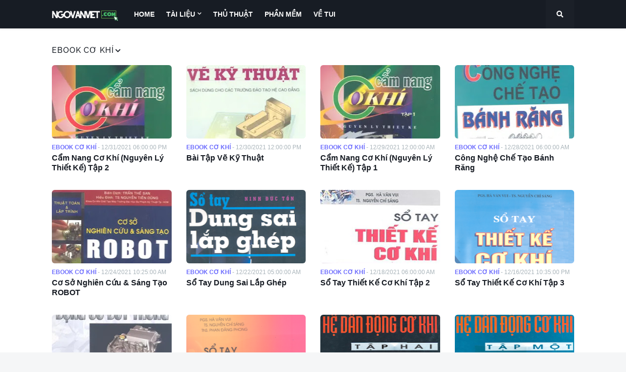

--- FILE ---
content_type: text/html; charset=UTF-8
request_url: https://www.ngovanviet.com/search/label/Ebook%20C%C6%A1%20Kh%C3%AD
body_size: 36940
content:
<!DOCTYPE html>
<html class='ltr' dir='ltr' xmlns='http://www.w3.org/1999/xhtml' xmlns:b='http://www.google.com/2005/gml/b' xmlns:data='http://www.google.com/2005/gml/data' xmlns:expr='http://www.google.com/2005/gml/expr'>
<head>
<link href='https://www.ngovanviet.com/search/label/Ebook%20C%C6%A1%20Kh%C3%AD' rel='canonical'/>
<link href='https://www.ngovanviet.com/search/label/Ebook%20C%C6%A1%20Kh%C3%AD&m=1' media='only screen and (max-width: 640px)' rel='alternate'/>
<link href='https://www.ngovanviet.com/search/label/Ebook%20C%C6%A1%20Kh%C3%AD&m=1' media='handheld' rel='alternate'/>
<meta content='width=device-width, initial-scale=1, minimum-scale=1, maximum-scale=1' name='viewport'/>
<title>Ngô Văn Viết  | NVV</title>
<script async='async' crossorigin='anonymous' src='https://pagead2.googlesyndication.com/pagead/js/adsbygoogle.js?client=ca-pub-4703371105564367'></script>
<link href='//fonts.gstatic.com' rel='dns-prefetch'/>
<link href='//1.bp.blogspot.com' rel='dns-prefetch'/>
<link href='//2.bp.blogspot.com' rel='dns-prefetch'/>
<link href='//3.bp.blogspot.com' rel='dns-prefetch'/>
<link href='//4.bp.blogspot.com' rel='dns-prefetch'/>
<link href='//www.blogger.com' rel='dns-prefetch'/>
<link href='//dnjs.cloudflare.com' rel='dns-prefetch'/>
<link href='//pagead2.googlesyndication.com' rel='dns-prefetch'/>
<link href='//www.googletagmanager.com' rel='dns-prefetch'/>
<link href='//www.google-analytics.com' rel='dns-prefetch'/>
<link href='//connect.facebook.net' rel='dns-prefetch'/>
<link href='//c.disquscdn.com' rel='dns-prefetch'/>
<link href='//disqus.com' rel='dns-prefetch'/>
<meta content='text/html; charset=UTF-8' http-equiv='Content-Type'/>
<meta content='blogger' name='generator'/>
<link href='https://www.ngovanviet.com/favicon.ico' rel='icon' type='image/x-icon'/>
<link href='https://www.ngovanviet.com/search/label/Ebook%20C%C6%A1%20Kh%C3%AD' rel='canonical'/>
<link rel="alternate" type="application/atom+xml" title="Ngô Văn Viết  | NVV - Atom" href="https://www.ngovanviet.com/feeds/posts/default" />
<link rel="alternate" type="application/rss+xml" title="Ngô Văn Viết  | NVV - RSS" href="https://www.ngovanviet.com/feeds/posts/default?alt=rss" />
<link rel="service.post" type="application/atom+xml" title="Ngô Văn Viết  | NVV - Atom" href="https://www.blogger.com/feeds/6389060466169788102/posts/default" />
<meta content='Ngô Văn Viết. Nơi chia sẻ tài liệu học tập - phần mềm Free. Tài liệu các môn học ở trường đại học nông lâm tphcm.' name='description'/>
<link href='https://blogger.googleusercontent.com/img/a/AVvXsEg6BgmW2tt2VeEK06jXjaiZunqMfaTzDu3oS15aGOyCjuQ9ovmNA5TMWDpRSuV6BtOempT7eODi1m54vByzqbky1xs8iL0N2AdaVJ6xqGuIbknRUIlm9ov2b5D2CIpl5sVx1fevy8RTO1sj4F2bqTfmNCyTz2brNCeY_XqaRqfQ0lLeZ6gidxecGDY3=w1600' rel='image_src'/>
<!-- Metadata for Open Graph protocol. See http://ogp.me/. -->
<meta content='object' property='og:type'/>
<meta content='Ngô Văn Viết  | NVV' property='og:title'/>
<meta content='https://www.ngovanviet.com/search/label/Ebook%20C%C6%A1%20Kh%C3%AD' property='og:url'/>
<meta content='Ngô Văn Viết. Nơi chia sẻ tài liệu học tập - phần mềm Free. Tài liệu các môn học ở trường đại học nông lâm tphcm.' property='og:description'/>
<meta content='Ngô Văn Viết  | NVV' property='og:site_name'/>
<meta content='https://blogger.googleusercontent.com/img/a/AVvXsEg6BgmW2tt2VeEK06jXjaiZunqMfaTzDu3oS15aGOyCjuQ9ovmNA5TMWDpRSuV6BtOempT7eODi1m54vByzqbky1xs8iL0N2AdaVJ6xqGuIbknRUIlm9ov2b5D2CIpl5sVx1fevy8RTO1sj4F2bqTfmNCyTz2brNCeY_XqaRqfQ0lLeZ6gidxecGDY3=w1600' property='og:image'/>
<meta content='https://blogger.googleusercontent.com/img/a/AVvXsEg6BgmW2tt2VeEK06jXjaiZunqMfaTzDu3oS15aGOyCjuQ9ovmNA5TMWDpRSuV6BtOempT7eODi1m54vByzqbky1xs8iL0N2AdaVJ6xqGuIbknRUIlm9ov2b5D2CIpl5sVx1fevy8RTO1sj4F2bqTfmNCyTz2brNCeY_XqaRqfQ0lLeZ6gidxecGDY3=w1600' property='twitter:image'/>
<meta content='summary_large_image' name='twitter:card'/>
<meta content='Ngô Văn Viết  | NVV' name='twitter:title'/>
<meta content='https://www.ngovanviet.com/search/label/Ebook%20C%C6%A1%20Kh%C3%AD' name='twitter:domain'/>
<meta content='Ngô Văn Viết. Nơi chia sẻ tài liệu học tập - phần mềm Free. Tài liệu các môn học ở trường đại học nông lâm tphcm.' name='twitter:description'/>
<!-- Font Awesome Free 5.11.2 -->
<script type='text/javascript'>
//<![CDATA[
function loadCSS(e, t, n) { "use strict"; var i = window.document.createElement("link"); var o = t || window.document.getElementsByTagName("script")[0]; i.rel = "stylesheet"; i.href = e; i.media = "only x"; o.parentNode.insertBefore(i, o); setTimeout(function () { i.media = n || "all" }) }
loadCSS("https://cdnjs.cloudflare.com/ajax/libs/font-awesome/5.11.2/css/all.min.css");
//]]>
</script>
<!-- Theme Style CSS -->
<style id='page-skin-1' type='text/css'><!--
/*-- Google Fonts --*/
@font-face{font-family:'Raleway';font-style:italic;font-weight:400;font-display:swap;src:local('Raleway Italic'),local(Raleway-Italic),url(https://fonts.gstatic.com/s/raleway/v14/1Ptsg8zYS_SKggPNyCg4Q4FqPfE.woff2) format("woff2");unicode-range:U+0100-024F,U+0259,U+1E00-1EFF,U+2020,U+20A0-20AB,U+20AD-20CF,U+2113,U+2C60-2C7F,U+A720-A7FF}
@font-face{font-family:'Raleway';font-style:italic;font-weight:400;font-display:swap;src:local('Raleway Italic'),local(Raleway-Italic),url(https://fonts.gstatic.com/s/raleway/v14/1Ptsg8zYS_SKggPNyCg4TYFq.woff2) format("woff2");unicode-range:U+0000-00FF,U+0131,U+0152-0153,U+02BB-02BC,U+02C6,U+02DA,U+02DC,U+2000-206F,U+2074,U+20AC,U+2122,U+2191,U+2193,U+2212,U+2215,U+FEFF,U+FFFD}
@font-face{font-family:'Raleway';font-style:italic;font-weight:500;font-display:swap;src:local('Raleway Medium Italic'),local(Raleway-MediumItalic),url(https://fonts.gstatic.com/s/raleway/v14/1Ptpg8zYS_SKggPNyCgwvqJ_DNCb_Vo.woff2) format("woff2");unicode-range:U+0100-024F,U+0259,U+1E00-1EFF,U+2020,U+20A0-20AB,U+20AD-20CF,U+2113,U+2C60-2C7F,U+A720-A7FF}
@font-face{font-family:'Raleway';font-style:italic;font-weight:500;font-display:swap;src:local('Raleway Medium Italic'),local(Raleway-MediumItalic),url(https://fonts.gstatic.com/s/raleway/v14/1Ptpg8zYS_SKggPNyCgwvqJ_AtCb.woff2) format("woff2");unicode-range:U+0000-00FF,U+0131,U+0152-0153,U+02BB-02BC,U+02C6,U+02DA,U+02DC,U+2000-206F,U+2074,U+20AC,U+2122,U+2191,U+2193,U+2212,U+2215,U+FEFF,U+FFFD}
@font-face{font-family:'Raleway';font-style:italic;font-weight:600;font-display:swap;src:local('Raleway SemiBold Italic'),local(Raleway-SemiBoldItalic),url(https://fonts.gstatic.com/s/raleway/v14/1Ptpg8zYS_SKggPNyCgwkqV_DNCb_Vo.woff2) format("woff2");unicode-range:U+0100-024F,U+0259,U+1E00-1EFF,U+2020,U+20A0-20AB,U+20AD-20CF,U+2113,U+2C60-2C7F,U+A720-A7FF}
@font-face{font-family:'Raleway';font-style:italic;font-weight:600;font-display:swap;src:local('Raleway SemiBold Italic'),local(Raleway-SemiBoldItalic),url(https://fonts.gstatic.com/s/raleway/v14/1Ptpg8zYS_SKggPNyCgwkqV_AtCb.woff2) format("woff2");unicode-range:U+0000-00FF,U+0131,U+0152-0153,U+02BB-02BC,U+02C6,U+02DA,U+02DC,U+2000-206F,U+2074,U+20AC,U+2122,U+2191,U+2193,U+2212,U+2215,U+FEFF,U+FFFD}
@font-face{font-family:'Raleway';font-style:italic;font-weight:700;font-display:swap;src:local('Raleway Bold Italic'),local(Raleway-BoldItalic),url(https://fonts.gstatic.com/s/raleway/v14/1Ptpg8zYS_SKggPNyCgw9qR_DNCb_Vo.woff2) format("woff2");unicode-range:U+0100-024F,U+0259,U+1E00-1EFF,U+2020,U+20A0-20AB,U+20AD-20CF,U+2113,U+2C60-2C7F,U+A720-A7FF}
@font-face{font-family:'Raleway';font-style:italic;font-weight:700;font-display:swap;src:local('Raleway Bold Italic'),local(Raleway-BoldItalic),url(https://fonts.gstatic.com/s/raleway/v14/1Ptpg8zYS_SKggPNyCgw9qR_AtCb.woff2) format("woff2");unicode-range:U+0000-00FF,U+0131,U+0152-0153,U+02BB-02BC,U+02C6,U+02DA,U+02DC,U+2000-206F,U+2074,U+20AC,U+2122,U+2191,U+2193,U+2212,U+2215,U+FEFF,U+FFFD}
@font-face{font-family:'Raleway';font-style:normal;font-weight:400;font-display:swap;src:local(Raleway),local(Raleway-Regular),url(https://fonts.gstatic.com/s/raleway/v14/1Ptug8zYS_SKggPNyCMIT5lu.woff2) format("woff2");unicode-range:U+0100-024F,U+0259,U+1E00-1EFF,U+2020,U+20A0-20AB,U+20AD-20CF,U+2113,U+2C60-2C7F,U+A720-A7FF}
@font-face{font-family:'Raleway';font-style:normal;font-weight:400;font-display:swap;src:local(Raleway),local(Raleway-Regular),url(https://fonts.gstatic.com/s/raleway/v14/1Ptug8zYS_SKggPNyC0ITw.woff2) format("woff2");unicode-range:U+0000-00FF,U+0131,U+0152-0153,U+02BB-02BC,U+02C6,U+02DA,U+02DC,U+2000-206F,U+2074,U+20AC,U+2122,U+2191,U+2193,U+2212,U+2215,U+FEFF,U+FFFD}
@font-face{font-family:'Raleway';font-style:normal;font-weight:500;font-display:swap;src:local('Raleway Medium'),local(Raleway-Medium),url(https://fonts.gstatic.com/s/raleway/v14/1Ptrg8zYS_SKggPNwN4rWqhPAMif.woff2) format("woff2");unicode-range:U+0100-024F,U+0259,U+1E00-1EFF,U+2020,U+20A0-20AB,U+20AD-20CF,U+2113,U+2C60-2C7F,U+A720-A7FF}
@font-face{font-family:'Raleway';font-style:normal;font-weight:500;font-display:swap;src:local('Raleway Medium'),local(Raleway-Medium),url(https://fonts.gstatic.com/s/raleway/v14/1Ptrg8zYS_SKggPNwN4rWqZPAA.woff2) format("woff2");unicode-range:U+0000-00FF,U+0131,U+0152-0153,U+02BB-02BC,U+02C6,U+02DA,U+02DC,U+2000-206F,U+2074,U+20AC,U+2122,U+2191,U+2193,U+2212,U+2215,U+FEFF,U+FFFD}
@font-face{font-family:'Raleway';font-style:normal;font-weight:600;font-display:swap;src:local('Raleway SemiBold'),local(Raleway-SemiBold),url(https://fonts.gstatic.com/s/raleway/v14/1Ptrg8zYS_SKggPNwPIsWqhPAMif.woff2) format("woff2");unicode-range:U+0100-024F,U+0259,U+1E00-1EFF,U+2020,U+20A0-20AB,U+20AD-20CF,U+2113,U+2C60-2C7F,U+A720-A7FF}
@font-face{font-family:'Raleway';font-style:normal;font-weight:600;font-display:swap;src:local('Raleway SemiBold'),local(Raleway-SemiBold),url(https://fonts.gstatic.com/s/raleway/v14/1Ptrg8zYS_SKggPNwPIsWqZPAA.woff2) format("woff2");unicode-range:U+0000-00FF,U+0131,U+0152-0153,U+02BB-02BC,U+02C6,U+02DA,U+02DC,U+2000-206F,U+2074,U+20AC,U+2122,U+2191,U+2193,U+2212,U+2215,U+FEFF,U+FFFD}
@font-face{font-family:'Raleway';font-style:normal;font-weight:700;font-display:swap;src:local('Raleway Bold'),local(Raleway-Bold),url(https://fonts.gstatic.com/s/raleway/v14/1Ptrg8zYS_SKggPNwJYtWqhPAMif.woff2) format("woff2");unicode-range:U+0100-024F,U+0259,U+1E00-1EFF,U+2020,U+20A0-20AB,U+20AD-20CF,U+2113,U+2C60-2C7F,U+A720-A7FF}
@font-face{font-family:'Raleway';font-style:normal;font-weight:700;font-display:swap;src:local('Raleway Bold'),local(Raleway-Bold),url(https://fonts.gstatic.com/s/raleway/v14/1Ptrg8zYS_SKggPNwJYtWqZPAA.woff2) format("woff2");unicode-range:U+0000-00FF,U+0131,U+0152-0153,U+02BB-02BC,U+02C6,U+02DA,U+02DC,U+2000-206F,U+2074,U+20AC,U+2122,U+2191,U+2193,U+2212,U+2215,U+FEFF,U+FFFD}
/*-- CSS Variables --*/
html{
--body-font:'Raleway',Arial,sans-serif;
--menu-font:Arial,sans-serif;
--title-font:Arial;
--meta-font:Arial;
--text-font:Arial;
--body-bg-color:#f5f6f7;
--body-bg:#f5f6f7 none no-repeat scroll center center;
--outer-bg:#ffffff;
--main-color:#6c6cfe;
--title-color:#171c24;
--title-hover-color:#6c6cfe;
--meta-color:#a9b4ba;
--text-color:#5b6c77;
--tag-color:#6c6cfe;
--header-bg:#171c24;
--header-color:#ffffff;
--header-hover-color:#6c6cfe;
--submenu-bg:#ffffff;
--submenu-color:#171c24;
--submenu-hover-color:#6c6cfe;
--megamenu-bg:#ffffff;
--megamenu-color:#171c24;
--megamenu-hover-color:#6c6cfe;
--mobilemenu-bg:#ffffff;
--mobilemenu-color:#171c24;
--mobilemenu-hover-color:#6c6cfe;
--hero-bg:#6c6cfe;
--hero-color:#ffffff;
--hero-text-color:#f0f0fa;
--hero-search-color:#ffffff;
--widget-title-color:#171c24;
--post-title-color:#171c24;
--post-title-hover-color:#6c6cfe;
--post-text-color:#5b6c77;
--footer-bg:#1e232b;
--footer-color:#ffffff;
--footer-hover-color:#6c6cfe;
--footer-post-title-color:#ffffff;
--footer-post-title-hover-color:#6c6cfe;
--footer-text-color:#aaaaaa;
--footerbar-bg:#171c24;
--footerbar-color:#ffffff;
--footerbar-hover-color:#6c6cfe;
--button-bg:#6161e4;
--button-color:#ffffff;
--button-hover-bg:#000000;
--button-hover-color:#ffffff;
--border-color:rgba(155,155,155,0.15);
--bb-color:rgba(0,0,0,0.1);
}
html.rtl{
--body-font:'Cairo',Arial,sans-serif;
--menu-font:'Cairo',Arial,sans-serif;
--title-font:'Cairo',Arial,sans-serif;
--meta-font:'Cairo',Arial,sans-serif;
--text-font:'Cairo',Arial,sans-serif;
}
/*-- Reset CSS --*/
a,abbr,acronym,address,applet,b,big,blockquote,body,caption,center,cite,code,dd,del,dfn,div,dl,dt,em,fieldset,font,form,h1,h2,h3,h4,h5,h6,html,i,iframe,img,ins,kbd,label,legend,li,object,p,pre,q,s,samp,small,span,strike,strong,sub,sup,table,tbody,td,tfoot,th,thead,tr,tt,u,ul,var{padding:0;margin:0;border:0;outline:0;vertical-align:baseline;background:0 0;text-decoration:none}dl,ul{list-style-position:inside;list-style:none}ul li{list-style:none}caption{text-align:center}img{border:none;position:relative}a,a:visited{text-decoration:none}.clearfix{clear:both}.section,.widget,.widget ul{margin:0;padding:0}a{color:var(--main-color)}a img{border:0}abbr{text-decoration:none}.CSS_LIGHTBOX{z-index:999999!important}.CSS_LIGHTBOX_ATTRIBUTION_INDEX_CONTAINER .CSS_HCONT_CHILDREN_HOLDER > .CSS_LAYOUT_COMPONENT.CSS_HCONT_CHILD:first-child > .CSS_LAYOUT_COMPONENT{opacity:0}.separator a{clear:none!important;float:none!important;margin-left:0!important;margin-right:0!important}#Navbar1,#navbar-iframe,.widget-item-control,a.quickedit,.home-link,.feed-links{display:none!important}.center{display:table;margin:0 auto;position:relative}.widget > h2,.widget > h3{display:none}.widget iframe,.widget img{max-width:100%}button,input,select,textarea{font-family:var(--body-font);-webkit-appearance:none;-moz-appearance:none;appearance:none;outline:none;box-sizing:border-box;border-radius:0}
/*-- Style CSS --*/
html{position:relative;background-color:var(--body-bg-color);text-rendering:optimizeLegibility;-webkit-font-smoothing:antialiased;margin:0}
body{position:relative;background-color:var(--body-bg-color);background:var(--body-bg);font-family:var(--body-font);font-size:14px;color:var(--text-color);font-weight:400;font-style:normal;line-height:1.4em;word-wrap:break-word;margin:0;padding:0}
html[data-theme=dark] body{background-color:var(--body-bg-color)!important}
body.is-cover{background-attachment:fixed;background-size:cover;background-position:center center;background-repeat:no-repeat}
.rtl{direction:rtl}
.no-items.section{display:none}
h1,h2,h3,h4,h5,h6{font-family:var(--title-font);font-weight:600}
a,input,button{transition:all .17s ease}
#outer-wrapper{position:relative;overflow:hidden;width:100%;max-width:100%;background-color:var(--outer-bg);margin:0 auto;padding:0}
.is-boxed #outer-wrapper{width:calc(1068px + 60px);max-width:100%;box-shadow:0 0 20px rgba(0,0,0,0.1)}
.row-x1{width:1068px}
#content-wrapper{position:relative;float:left;width:100%;overflow:hidden;padding:35px 0;margin:0;border-top:0}
#content-wrapper > .container{margin:0 auto}
.theiaStickySidebarIfy:before,.theiaStickySidebarIfy:after{content:'';display:table;clear:both}
#main-wrapper{position:relative;float:left;width:100%;box-sizing:border-box;padding:0}
.is-single #main-wrapper{width:calc(100% - (300px + 40px))}
.is-left #main-wrapper,.rtl #main-wrapper{float:right}
#sidebar-wrapper{position:relative;float:right;width:300px;box-sizing:border-box;padding:0}
.is-left #sidebar-wrapper,.rtl #sidebar-wrapper{float:left}
.entry-image-wrap,.cmm-avatar,.comments .avatar-image-container{overflow:hidden;background-color:rgba(155,155,155,0.08);z-index:5;color:transparent!important;transition:box-shadow .17s ease,opacity .17s ease}
.entry-image-wrap:hover{box-shadow:0 3px 13px -5px rgba(7,10,25,.2)}
html[data-theme=dark] .entry-image-wrap:hover{opacity:.85}
.entry-thumb{display:block;position:relative;width:100%;height:100%;background-size:cover;background-position:center center;background-repeat:no-repeat;z-index:1;opacity:0;transition:opacity .35s ease,transform .35s ease}
.entry-thumb.lazy-ify{opacity:1}
.before-mask:before{content:'';position:absolute;left:0;right:0;bottom:0;height:70%;background-image:linear-gradient(to bottom,transparent,rgba(0,0,0,0.8));-webkit-backface-visibility:hidden;backface-visibility:hidden;z-index:2;opacity:1;margin:0;transition:opacity .25s ease}
.entry-image-wrap.is-video:after{position:absolute;content:'\f04b';top:50%;left:50%;background-color:rgba(0,0,0,0.5);width:44px;height:30px;font-family:'Font Awesome 5 Free';font-size:12px;color:#fff;font-weight:900;text-align:center;line-height:30px;z-index:5;transform:translate(-50%,-50%);box-sizing:border-box;margin:0;border-radius:6px;transition:background .17s ease}
.entry-image-wrap.is-video:hover:after,.featured-item-inner:hover .entry-image-wrap.is-video:after{background-color:var(--main-color)}
.entry-meta{float:left;width:100%;font-family:var(--meta-font);font-size:13px;color:var(--meta-color);font-weight:400;line-height:16px;margin:0}
.entry-meta .m-item{float:left}
.rtl .entry-meta .m-item{float:right}
.entry-category{position:relative;font-size:12px;color:var(--tag-color);font-weight:600;text-transform:uppercase;z-index:10;margin:0 0 6px}
.entry-title{color:var(--post-title-color);font-weight:600;line-height:1.3em}
.entry-title a{display:block;color:var(--post-title-color)}
.entry-title a:hover{color:var(--post-title-hover-color)}
.excerpt{font-family:var(--text-font);line-height:1.5em}
.entry-info{position:absolute;left:0;bottom:0;width:100%;background:linear-gradient(to bottom,transparent,rgba(0,0,0,0.8));overflow:hidden;z-index:10;box-sizing:border-box;padding:15px}
.entry-info .entry-title{text-shadow:0 1px 2px rgba(0,0,0,0.5)}
.entry-info .entry-title a{color:#fff}
.error-msg{display:block;font-size:14px;color:var(--text-color);padding:30px 0;font-weight:400}
.error-msg b{font-weight:700}
.social a:before{display:inline-block;font-family:'Font Awesome 5 Brands';font-style:normal;font-weight:400}
.social .blogger a:before{content:'\f37d'}
.social .facebook a:before{content:'\f09a'}
.social .facebook-f a:before{content:'\f39e'}
.social .twitter a:before{content:'\f099'}
.social .rss a:before{content:'\f09e';font-family:'Font Awesome 5 Free';font-weight:900}
.social .youtube a:before{content:'\f167'}
.social .skype a:before{content:'\f17e'}
.social .stumbleupon a:before{content:'\f1a4'}
.social .tumblr a:before{content:'\f173'}
.social .vk a:before{content:'\f189'}
.social .stack-overflow a:before{content:'\f16c'}
.social .github a:before{content:'\f09b'}
.social .linkedin a:before{content:'\f0e1'}
.social .dribbble a:before{content:'\f17d'}
.social .soundcloud a:before{content:'\f1be'}
.social .behance a:before{content:'\f1b4'}
.social .digg a:before{content:'\f1a6'}
.social .instagram a:before{content:'\f16d'}
.social .pinterest a:before{content:'\f0d2'}
.social .pinterest-p a:before{content:'\f231'}
.social .twitch a:before{content:'\f1e8'}
.social .delicious a:before{content:'\f1a5'}
.social .codepen a:before{content:'\f1cb'}
.social .flipboard a:before{content:'\f44d'}
.social .reddit a:before{content:'\f281'}
.social .whatsapp a:before{content:'\f232'}
.social .messenger a:before{content:'\f39f'}
.social .snapchat a:before{content:'\f2ac'}
.social .telegram a:before{content:'\f3fe'}
.social .discord a:before{content:'\f392'}
.social .share a:before{content:'\f064';font-family:'Font Awesome 5 Free';font-weight:900}
.social .email a:before{content:'\f0e0';font-family:'Font Awesome 5 Free'}
.social .external-link a:before{content:'\f35d';font-family:'Font Awesome 5 Free';font-weight:900}
.social-bg .blogger a,.social-bg-hover .blogger a:hover{background-color:#f30}
.social-bg .facebook a,.social-bg .facebook-f a,.social-bg-hover .facebook a:hover,.social-bg-hover .facebook-f a:hover{background-color:#3b5999}
.social-bg .twitter a,.social-bg-hover .twitter a:hover{background-color:#00acee}
.social-bg .youtube a,.social-bg-hover .youtube a:hover{background-color:#f50000}
.social-bg .instagram a,.social-bg-hover .instagram a:hover{background:linear-gradient(15deg,#ffb13d,#dd277b,#4d5ed4)}
.social-bg .pinterest a,.social-bg .pinterest-p a,.social-bg-hover .pinterest a:hover,.social-bg-hover .pinterest-p a:hover{background-color:#ca2127}
.social-bg .dribbble a,.social-bg-hover .dribbble a:hover{background-color:#ea4c89}
.social-bg .linkedin a,.social-bg-hover .linkedin a:hover{background-color:#0077b5}
.social-bg .tumblr a,.social-bg-hover .tumblr a:hover{background-color:#365069}
.social-bg .twitch a,.social-bg-hover .twitch a:hover{background-color:#6441a5}
.social-bg .rss a,.social-bg-hover .rss a:hover{background-color:#ffc200}
.social-bg .skype a,.social-bg-hover .skype a:hover{background-color:#00aff0}
.social-bg .stumbleupon a,.social-bg-hover .stumbleupon a:hover{background-color:#eb4823}
.social-bg .vk a,.social-bg-hover .vk a:hover{background-color:#4a76a8}
.social-bg .stack-overflow a,.social-bg-hover .stack-overflow a:hover{background-color:#f48024}
.social-bg .github a,.social-bg-hover .github a:hover{background-color:#24292e}
.social-bg .soundcloud a,.social-bg-hover .soundcloud a:hover{background:linear-gradient(#ff7400,#ff3400)}
.social-bg .behance a,.social-bg-hover .behance a:hover{background-color:#191919}
.social-bg .digg a,.social-bg-hover .digg a:hover{background-color:#1b1a19}
.social-bg .delicious a,.social-bg-hover .delicious a:hover{background-color:#0076e8}
.social-bg .codepen a,.social-bg-hover .codepen a:hover{background-color:#000}
.social-bg .flipboard a,.social-bg-hover .flipboard a:hover{background-color:#f52828}
.social-bg .reddit a,.social-bg-hover .reddit a:hover{background-color:#ff4500}
.social-bg .whatsapp a,.social-bg-hover .whatsapp a:hover{background-color:#3fbb50}
.social-bg .messenger a,.social-bg-hover .messenger a:hover{background-color:#0084ff}
.social-bg .snapchat a,.social-bg-hover .snapchat a:hover{background-color:#ffe700}
.social-bg .telegram a,.social-bg-hover .telegram a:hover{background-color:#179cde}
.social-bg .discord a,.social-bg-hover .discord a:hover{background-color:#7289da}
.social-bg .share a,.social-bg-hover .share a:hover{background-color:var(--meta-color)}
.social-bg .email a,.social-bg-hover .email a:hover{background-color:#888}
.social-bg .external-link a,.social-bg-hover .external-link a:hover{background-color:var(--button-hover-bg)}
.social-color .blogger a,.social-color-hover .blogger a:hover{color:#f30}
.social-color .facebook a,.social-color .facebook-f a,.social-color-hover .facebook a:hover,.social-color-hover .facebook-f a:hover{color:#3b5999}
.social-color .twitter a,.social-color-hover .twitter a:hover{color:#00acee}
.social-color .youtube a,.social-color-hover .youtube a:hover{color:#f50000}
.social-color .instagram a,.social-color-hover .instagram a:hover{color:#dd277b}
.social-color .pinterest a,.social-color .pinterest-p a,.social-color-hover .pinterest a:hover,.social-color-hover .pinterest-p a:hover{color:#ca2127}
.social-color .dribbble a,.social-color-hover .dribbble a:hover{color:#ea4c89}
.social-color .linkedin a,.social-color-hover .linkedin a:hover{color:#0077b5}
.social-color .tumblr a,.social-color-hover .tumblr a:hover{color:#365069}
.social-color .twitch a,.social-color-hover .twitch a:hover{color:#6441a5}
.social-color .rss a,.social-color-hover .rss a:hover{color:#ffc200}
.social-color .skype a,.social-color-hover .skype a:hover{color:#00aff0}
.social-color .stumbleupon a,.social-color-hover .stumbleupon a:hover{color:#eb4823}
.social-color .vk a,.social-color-hover .vk a:hover{color:#4a76a8}
.social-color .stack-overflow a,.social-color-hover .stack-overflow a:hover{color:#f48024}
.social-color .github a,.social-color-hover .github a:hover{color:#24292e}
.social-color .soundcloud a,.social-color-hover .soundcloud a:hover{color:#ff7400}
.social-color .behance a,.social-color-hover .behance a:hover{color:#191919}
.social-color .digg a,.social-color-hover .digg a:hover{color:#1b1a19}
.social-color .delicious a,.social-color-hover .delicious a:hover{color:#0076e8}
.social-color .codepen a,.social-color-hover .codepen a:hover{color:#000}
.social-color .flipboard a,.social-color-hover .flipboard a:hover{color:#f52828}
.social-color .reddit a,.social-color-hover .reddit a:hover{color:#ff4500}
.social-color .whatsapp a,.social-color-hover .whatsapp a:hover{color:#3fbb50}
.social-color .messenger a,.social-color-hover .messenger a:hover{color:#0084ff}
.social-color .snapchat a,.social-color-hover .snapchat a:hover{color:#ffe700}
.social-color .telegram a,.social-color-hover .telegram a:hover{color:#179cde}
.social-color .discord a,.social-color-hover .discord a:hover{color:#7289da}
.social-color .share a,.social-color-hover .share a:hover{color:var(--meta-color)}
.social-color .email a,.social-color-hover .email a:hover{color:#888}
.social-color .external-link a,.social-color-hover .external-link a:hover{color:var(--button-hover-bg)}
#freebify-free-header-wrapper{position:relative;float:left;width:100%;margin:0}
#freebify-free-header-wrapper .container{position:relative;margin:0 auto}
.headerify-wrap,.headerify{position:relative;float:left;width:100%;height:58px;z-index:50;box-sizing:border-box;padding:0;margin:0}
.headerify-inner{position:relative;float:left;width:100%;height:58px;background-color:var(--header-bg);box-sizing:border-box;padding:0;margin:0;box-shadow:0 1px 5px 0 rgba(0,0,0,0.1)}
.is-boxed .headerify-inner{float:none;width:calc(1068px + 60px);max-width:100%;margin:0 auto;border:0}
.headerify-items{position:relative;float:left;width:100%;height:58px;box-sizing:border-box;margin:0}
.main-logo-wrap{position:relative;float:left;margin:0 20px 0 0}
.rtl .main-logo-wrap{float:right;margin:0 0 0 20px}
.main-logo{position:relative;float:left;width:100%;height:34px;overflow:hidden;padding:12px 0;margin:0}
.main-logo .widget,.logo-content{position:relative;float:left;width:100%;margin:0}
.main-logo .logo-img{display:flex;flex-wrap:wrap;align-items:center;height:34px;overflow:hidden}
.main-logo img{display:block;max-width:100%;max-height:34px;margin:0}
.main-logo h1.blog-title,.main-logo .blog-title{font-size:27px;color:var(--header-color);line-height:34px;font-weight:600;margin:0}
.main-logo .blog-title a{color:var(--header-color)}
.main-logo .blog-title a:hover{color:var(--header-hover-color)}
.main-logo #h1-tag{position:absolute;top:-9000px;left:-9000px;display:none;visibility:hidden}
.main-menu-wrap{position:static;float:left;height:58px;margin:0}
.rtl .main-menu-wrap{float:right}
#freebify-free-main-menu .widget,#freebify-free-main-menu .widget > .widget-title{display:none}
#freebify-free-main-menu .show-menu{display:block}
#freebify-free-main-menu{position:static;width:100%;height:58px;z-index:10}
#freebify-free-main-menu ul > li{position:relative;float:left;display:inline-block;padding:0;margin:0}
.rtl #freebify-free-main-menu ul > li{float:right}
#freebify-free-main-menu-nav > li > a{position:relative;display:block;height:58px;font-family:var(--menu-font);font-size:14px;color:var(--header-color);font-weight:600;text-transform:uppercase;line-height:58px;padding:0 12px;margin:0}
.rtl #freebify-free-main-menu-nav > li > a{font-weight:700}
#freebify-free-main-menu-nav > li:hover > a{color:var(--header-hover-color)}
#freebify-free-main-menu ul > li > ul{position:absolute;float:left;left:0;top:58px;width:180px;background-color:var(--submenu-bg);z-index:99999;padding:0;visibility:hidden;opacity:0;border-radius:6px;box-shadow:0 2px 5px 0 rgba(0,0,0,0.1),0 2px 10px 0 rgba(0,0,0,0.1)}
.rtl #freebify-free-main-menu ul > li > ul{left:auto;right:0}
#freebify-free-main-menu ul > li > ul > li > ul{position:absolute;top:0;left:100%;margin:0}
.rtl #freebify-free-main-menu ul > li > ul > li > ul{left:unset;right:100%}
#freebify-free-main-menu ul > li > ul > li{display:block;float:none;position:relative}
.rtl #freebify-free-main-menu ul > li > ul > li{float:none}
#freebify-free-main-menu ul > li > ul > li a{position:relative;display:block;font-size:14px;color:var(--submenu-color);font-weight:400;box-sizing:border-box;padding:8px 12px;margin:0;border-bottom:1px solid rgba(155,155,155,0.05)}
#freebify-free-main-menu ul > li > ul > li:last-child a{border:0}
#freebify-free-main-menu ul > li > ul > li:hover > a{color:var(--submenu-hover-color)}
#freebify-free-main-menu ul > li.has-sub > a:after{content:'\f078';float:right;font-family:'Font Awesome 5 Free';font-size:9px;font-weight:900;margin:-1px 0 0 5px}
.rtl #freebify-free-main-menu ul > li.has-sub > a:after{float:left;margin:-1px 5px 0 0}
#freebify-free-main-menu ul > li > ul > li.has-sub > a:after{content:'\f054';float:right;margin:0}
.rtl #freebify-free-main-menu ul > li > ul > li.has-sub > a:after{content:'\f053'}
#freebify-free-main-menu ul > li:hover > ul,#freebify-free-main-menu ul > li > ul > li:hover > ul{visibility:visible;opacity:1;margin:0}
#freebify-free-main-menu ul ul{transition:all .17s ease}
#freebify-free-main-menu .mega-menu{position:static!important}
#freebify-free-main-menu .mega-menu > ul{width:100%;overflow:hidden;background-color:var(--megamenu-bg);box-sizing:border-box;padding:20px 10px}
.tab-active{display:block}
.tab-animated,.post-animated{-webkit-animation-duration:.5s;animation-duration:.5s;-webkit-animation-fill-mode:both;animation-fill-mode:both}
@keyframes fadeIn {
from{opacity:0}
to{opacity:1}
}
.tab-fadeIn,.post-fadeIn{animation-name:fadeIn}
@keyframes fadeInUp {
from{opacity:0;transform:translate3d(0,5px,0)}
to{opacity:1;transform:translate3d(0,0,0)}
}
@keyframes slideToLeft {
from{opacity:0;transform:translate3d(30px,0,0)}
to{opacity:1;transform:translate3d(0,0,0)}
}
@keyframes slideToRight {
from{opacity:0;transform:translate3d(-30px,0,0)}
to{opacity:1;transform:translate3d(0,0,0)}
}
.tab-fadeInUp,.post-fadeInUp{animation-name:fadeInUp}
.mega-items .mega-item{float:left;width:20%;box-sizing:border-box;padding:0 10px}
.rtl .mega-items .mega-item{float:right}
.mega-items .mega-content{position:relative;float:left;width:100%;padding:0}
.mega-content .entry-image-wrap{width:100%;height:124px;z-index:1;display:block;position:relative;overflow:hidden;margin:0 0 10px;border-radius:6px}
.mega-content .entry-title{font-size:15px;margin:0}
.mega-content .entry-title a{color:var(--megamenu-color)}
.mega-content .entry-title a:hover{color:var(--megamenu-hover-color)}
.mega-menu .error-msg{text-align:center}
.main-toggle-wrap{position:absolute;top:0;right:0;height:58px;background-color:var(--header-bg);overflow:hidden;z-index:20;margin:0}
.rtl .main-toggle-wrap{left:0;right:unset}
.main-toggle-style{position:relative;float:left;width:58px;height:58px;background-color:rgba(155,155,155,0.03);color:var(--header-color);font-size:14px;text-align:center;line-height:58px;cursor:pointer;z-index:20;box-sizing:border-box;padding:0;margin:0}
.rtl .main-toggle-style{float:right}
.main-toggle-style:hover{color:var(--header-hover-color)}
.search-toggle.hide,.search-active .search-toggle.show{display:none}
.search-active .search-toggle.hide{display:block}
.search-toggle:after{font-family:'Font Awesome 5 Free';font-weight:900;margin:0}
.search-toggle.show:after{content:'\f002'}
.search-toggle.hide:after{content:'\f00d'}
.mobile-menu-toggle{display:none;font-size:18px;padding:0}
.mobile-menu-toggle:after{content:'\f0c9';font-family:'Font Awesome 5 Free';font-weight:900;margin:0}
#nav-search-wrap{display:none;position:absolute;top:0;left:0;width:calc(100% - 58px);height:58px;overflow:hidden;background-color:var(--header-bg);z-index:25;box-sizing:border-box;padding:10px 20px 10px 0}
.rtl #nav-search-wrap{left:unset;right:0;padding:10px 0 10px 20px}
#nav-search-wrap .search-form{position:relative;width:100%;height:36px;background-color:rgba(0,0,0,0);overflow:hidden;box-sizing:border-box;padding:0;border:0}
#nav-search-wrap .search-input{float:left;width:100%;height:36px;background-color:rgba(0,0,0,0);font-family:inherit;font-size:14px;color:var(--header-color);font-weight:400;line-height:36px;box-sizing:border-box;padding:0;border:0}
.rtl #nav-search-wrap .search-input{float:right;text-align:right}
#nav-search-wrap .search-input:focus,#nav-search-wrap .search-input::placeholder{color:var(--header-color);outline:none}
#nav-search-wrap .search-input::placeholder{opacity:.5}
#nav-search-wrap .search-action{position:absolute;top:0;right:0;width:36px;height:36px;background-color:rgba(0,0,0,0);font-family:inherit;font-size:20px;color:var(--header-color);font-weight:400;line-height:36px;text-align:right;cursor:pointer;box-sizing:border-box;padding:0;margin:0;border:0;opacity:.5}
.rtl #nav-search-wrap .search-action{left:0;right:unset;text-align:left}
#nav-search-wrap .search-action:before{display:block;content:'\f30b';font-family:'Font Awesome 5 Free';font-weight:900}
.rtl #nav-search-wrap .search-action:before{content:'\f30a'}
#nav-search-wrap .search-action:hover{color:var(--header-hover-color);opacity:1}
.overlay{visibility:hidden;opacity:0;position:fixed;top:0;left:0;right:0;bottom:0;background-color:rgba(23,28,36,0.6);z-index:1000;-webkit-backdrop-filter:saturate(100%) blur(3px);-ms-backdrop-filter:saturate(100%) blur(3px);-o-backdrop-filter:saturate(100%) blur(3px);backdrop-filter:saturate(100%) blur(3px);margin:0;transition:all .25s ease}
#slide-menu{display:none;position:fixed;width:300px;height:100%;top:0;left:0;bottom:0;background-color:var(--mobilemenu-bg);overflow:auto;z-index:1010;left:0;-webkit-transform:translateX(-100%);transform:translateX(-100%);visibility:hidden;box-shadow:3px 0 7px rgba(0,0,0,0.1);transition:all .25s ease}
.rtl #slide-menu{left:unset;right:0;-webkit-transform:translateX(100%);transform:translateX(100%)}
.nav-active #slide-menu,.rtl .nav-active #slide-menu{-webkit-transform:translateX(0);transform:translateX(0);visibility:visible}
.slide-menu-header{float:left;width:100%;height:58px;background-color:var(--header-bg);overflow:hidden;box-sizing:border-box;box-shadow:0 1px 5px 0 rgba(0,0,0,0.1)}
.mobile-search{position:relative;float:left;width:calc(100% - 58px);box-sizing:border-box;padding:0 0 0 15px;margin:13px 0 0}
.rtl .mobile-search{float:right;padding:0 20px 0 0}
.mobile-search .search-form{position:relative;width:100%;height:32px;background-color:rgba(0,0,0,0);overflow:hidden;box-sizing:border-box;border:0;border-radius:32px}
.mobile-search .search-input{float:left;width:100%;height:32px;background-color:rgba(155,155,155,0.03);font-family:inherit;font-size:13px;color:var(--menu-color);font-weight:400;line-height:32px;box-sizing:border-box;padding:0 10px;border:0}
.rtl .mobile-search .search-input{float:right;text-align:right;padding:0 10px 0 0}
.mobile-search .search-input:focus,.mobile-search .search-input::placeholder{color:var(--header-color)}
.mobile-search .search-input::placeholder{opacity:.5}
.mobile-search .search-action{position:absolute;top:0;right:0;width:32px;height:32px;background-color:rgba(0,0,0,0);font-family:inherit;font-size:10px;color:var(--header-color);font-weight:400;line-height:32px;text-align:center;cursor:pointer;box-sizing:border-box;padding:0;border:0;opacity:.5}
.rtl .mobile-search .search-action{left:0;right:unset}
.mobile-search .search-action:before{display:block;content:'\f002';font-family:'Font Awesome 5 Free';font-weight:900}
.mobile-search .search-action:hover{opacity:1}
.hide-freebify-free-mobile-menu{display:block;position:absolute;top:0;right:0;max-width:58px;height:58px;color:var(--header-color);font-size:16px;line-height:58px;text-align:center;cursor:pointer;z-index:20;padding:0 15px;margin:0}
.rtl .hide-freebify-free-mobile-menu{right:auto;left:0}
.hide-freebify-free-mobile-menu:before{content:'\f00d';font-family:'Font Awesome 5 Free';font-weight:900}
.hide-freebify-free-mobile-menu:hover{color:var(--header-hover-color)}
.slide-menu-flex{display:flex;flex-direction:column;justify-content:space-between;float:left;width:100%;height:calc(100% - 58px);margin:0}
.freebify-free-mobile-menu{position:relative;float:left;width:100%;box-sizing:border-box;padding:20px 15px}
.freebify-free-mobile-menu > ul{margin:0}
.freebify-free-mobile-menu .m-sub{display:none;padding:0}
.freebify-free-mobile-menu ul li{position:relative;display:block;overflow:hidden;float:left;width:100%;font-size:14px;font-weight:600;margin:0;padding:0}
.freebify-free-mobile-menu > ul li ul{overflow:hidden}
.freebify-free-mobile-menu ul li a{color:var(--mobilemenu-color);padding:10px 0;display:block}
.freebify-free-mobile-menu > ul > li > a{text-transform:uppercase}
.freebify-free-mobile-menu ul li.has-sub .submenu-toggle{position:absolute;top:0;right:0;width:30px;color:var(--mobilemenu-color);text-align:right;cursor:pointer;padding:10px 0}
.rtl .freebify-free-mobile-menu ul li.has-sub .submenu-toggle{text-align:left;right:auto;left:0}
.freebify-free-mobile-menu ul li.has-sub .submenu-toggle:after{content:'\f078';font-family:'Font Awesome 5 Free';font-weight:900;float:right;font-size:12px;text-align:right;transition:all .17s ease}
.rtl .freebify-free-mobile-menu ul li.has-sub .submenu-toggle:after{float:left}
.freebify-free-mobile-menu ul li.has-sub.show > .submenu-toggle:after{content:'\f077'}
.freebify-free-mobile-menu ul li a:hover,.freebify-free-mobile-menu ul li.has-sub.show > a,.freebify-free-mobile-menu ul li.has-sub.show > .submenu-toggle{color:var(--mobilemenu-hover-color)}
.freebify-free-mobile-menu > ul > li > ul > li a{font-size:13px;font-weight:400;opacity:.85;padding:10px 0 10px 10px}
.rtl .freebify-free-mobile-menu > ul > li > ul > li a{padding:10px 10px 10px 0}
.freebify-free-mobile-menu > ul > li > ul > li > ul > li > a{padding:10px 0 10px 20px}
.rtl .freebify-free-mobile-menu > ul > li > ul > li > ul > li > a{padding:10px 20px 10px 0}
.freebify-free-mobile-menu ul > li > .submenu-toggle:hover{color:var(--mobilemenu-hover-color)}
.mobile-menu-footer{position:relative;float:left;width:100%;box-sizing:border-box;padding:20px 15px;margin:0}
.mobile-navbar-social,.mobile-navbar-menu{position:relative;float:left;width:100%;margin:0 0 10px}
.mobile-navbar-menu{margin:0}
.mobile-navbar-social ul li{float:left;margin:0 18px 0 0}
.rtl .mobile-navbar-social ul li{float:right;margin:0 0 0 18px}
.mobile-navbar-social ul li:last-child{margin:0}
.mobile-navbar-social ul li a{display:block;font-size:14px;color:var(--mobilemenu-color);opacity:.85;padding:0}
.mobile-navbar-social ul li a:hover{color:var(--mobilemenu-hover-color)}
.mobile-navbar-menu ul li{float:left;margin:0 18px 0 0}
.rtl .mobile-navbar-menu ul li{float:right;margin:0 0 0 18px}
.mobile-navbar-menu ul li:last-child{margin:0}
.mobile-navbar-menu ul li a{display:block;font-size:13px;color:var(--mobilemenu-color);font-weight:500;padding:0}
.mobile-navbar-menu ul li a:hover{color:var(--mobilemenu-hover-color)}
.is-fixed{position:fixed;top:-58px;left:0;width:100%;z-index:990;transition:top .17s ease}
.headerify.show,.nav-active .headerify.is-fixed{top:0;margin:0}
#hero-wrapper{position:relative;float:left;width:100%;background-color:var(--hero-bg);overflow:hidden;z-index:10;padding:70px 0;margin:0}
#hero-wrapper.no-widget{display:none}
#hero-wrapper:before{content:'';position:absolute;top:0;left:0;width:100%;height:100%;background-repeat:no-repeat;background-size:cover;background-position:center;z-index:1;filter:blur(2px);opacity:.2;margin:0}
#hero-wrapper .container{position:relative;z-index:5;margin:0 auto}
#hero-wrapper .widget{position:relative;float:left;width:100%;margin:0 0 35px}
#hero-wrapper .widget:last-child{margin:0}
#hero-wrapper .Image{text-align:center}
h2.hero-title{display:block;font-family:var(--title-font);font-size:33px;color:var(--hero-color);font-weight:600;line-height:1.3em;margin:0}
.hero-description{display:block;font-size:14px;color:var(--hero-text-color);margin:20px 0 0}
#hero-wrapper .search-form{position:relative;width:56%;height:48px;background-color:rgba(0,0,0,0);margin:0 auto;border:0}
#hero-wrapper .search-input{float:left;width:100%;height:48px;background-color:rgba(255,255,255,0.15);overflow:hidden;font-family:inherit;font-size:13px;color:var(--hero-search-color);font-weight:400;line-height:48px;white-space:nowrap;text-overflow:ellipsis;box-sizing:border-box;padding:0 65px 0 20px;margin:0;border:0;border-radius:48px}
.rtl #hero-wrapper .search-input{float:right;padding:0 20px 0 65px}
#hero-wrapper .search-input::placeholder{color:var(--hero-search-color);opacity:.65;transition:opacity .17s ease}
#hero-wrapper .search-input::-ms-input-placeholder{color:var(--hero-search-color);opacity:.65;transition:opacity .17s eas}
#hero-wrapper .search-input:focus{box-shadow:0 2px 8px rgba(0,0,0,0.1)}
#hero-wrapper .search-input:focus::placeholder{opacity:1}
#hero-wrapper .search-input:focus::-ms-input-placeholder{opacity:1}
#hero-wrapper .search-action{position:absolute;top:0;right:0;width:55px;height:48px;background-color:rgba(0,0,0,0);font-family:inherit;font-size:14px;color:var(--hero-search-color);font-weight:400;line-height:48px;cursor:pointer;box-sizing:border-box;opacity:.65;padding:0;margin:0;border:0}
.rtl #hero-wrapper .search-action{left:0;right:unset}
#hero-wrapper .search-action:before{content:'\f002';font-family:'Font Awesome 5 Free';font-weight:900;margin:0}
#hero-wrapper .search-action:hover{opacity:1}
#header-ads-wrap{display:none;position:relative;float:left;width:100%;z-index:10;margin:0;border-bottom:1px solid var(--border-color)}
#header-ads-wrap.has-widget{display:block}
#header-ads-wrap .container{margin:0 auto}
.header-ads .widget{position:relative;float:left;width:100%;text-align:center;line-height:0;margin:20px 0}
.is-post #header-ads-wrap .widget{margin:20px 0}
.header-ads .widget-content{float:left;width:100%;margin:0}
.header-ads .widget > .widget-title{display:none}
.loader{position:relative;height:100%;overflow:hidden;display:block;margin:0}
.loader:after{content:'';position:absolute;top:50%;left:50%;width:28px;height:28px;margin:-16px 0 0 -16px;border:2px solid var(--main-color);border-right-color:var(--border-color);border-radius:100%;animation:spinner .65s infinite linear;transform-origin:center}
@-webkit-keyframes spinner {
0%{-webkit-transform:rotate(0deg);transform:rotate(0deg)}
to{-webkit-transform:rotate(1turn);transform:rotate(1turn)}
}
@keyframes spinner {
0%{-webkit-transform:rotate(0deg);transform:rotate(0deg)}
to{-webkit-transform:rotate(1turn);transform:rotate(1turn)}
}
#featured-wrapper{position:relative;float:left;width:100%;margin:0;border-bottom:1px solid var(--border-color)}
#featured-wrapper .container{margin:0 auto}
#featured .widget,#featured .widget > .widget-title{display:none}
#featured .widget.FeaturedPost{display:block;position:relative;float:left;width:100%;margin:35px 0}
#featured .widget-content{position:relative;float:left;width:100%;margin:0}
.FeaturedPost .big-featured-post{position:relative;float:left;width:100%;margin:0}
.FeaturedPost .big-featured-post .entry-image-wrap{position:relative;float:left;width:calc((100% / 2) - 15px);height:320px;z-index:1;overflow:hidden;margin:0 30px 0 0;border-radius:6px}
.rtl .FeaturedPost .big-featured-post .entry-image-wrap{float:right;margin:0 0 0 30px}
.FeaturedPost .big-featured-post .entry-image-wrap.is-video:after{width:56px;height:36px;line-height:36px;font-size:14px;border-radius:8px}
.FeaturedPost .big-featured-post .entry-header{display:table;padding:15px 0 0}
.FeaturedPost .big-featured-post .entry-meta{font-size:13px;line-height:1;margin:0 0 13px}
.FeaturedPost .big-featured-post .entry-category,.FeaturedPost .big-featured-post .t-label{margin:0 3px 0 0}
.rtl .FeaturedPost .big-featured-post .entry-category,.rtl .FeaturedPost .big-featured-post .t-label{margin:0 0 0 3px}
.FeaturedPost .big-featured-post .entry-category{font-size:13px}
.FeaturedPost .big-featured-post .entry-title{float:left;width:100%;font-size:30px;margin:0}
.FeaturedPost .big-featured-post .entry-excerpt{float:left;width:100%;font-size:14px;margin:13px 0 0}
.FeaturedPost .big-featured-post a.read-more{display:inline-block;height:36px;background-color:var(--button-bg);font-size:14px;color:var(--button-color);font-weight:500;line-height:36px;box-sizing:border-box;padding:0 25px;margin:23px 0 0;border-bottom:2px solid var(--bb-color);border-radius:6px}
.FeaturedPost .big-featured-post a.read-more:hover{background-color:var(--button-hover-bg);color:var(--button-hover-color)}
.FeaturedPost .big-featured-post .entry-image-wrap.is-video:after{width:56px;height:36px;line-height:36px;font-size:14px;border-radius:8px}
#main-wrapper #main{position:relative;float:left;width:100%;box-sizing:border-box;margin:0}
.is-home #main-wrapper.main-margin #main{margin-bottom:30px}
#main .Blog{display:flex;flex-wrap:wrap;flex-direction:column;margin:0}
.queryMessage{float:left;width:100%;color:var(--title-color);margin:0 0 20px}
.queryMessage .query-info,.Blog.no-posts .queryMessage{margin:0}
.queryMessage .query-info{font-size:16px;color:var(--title-color);font-weight:500;text-transform:uppercase;line-height:1;letter-spacing:1px;margin:0}
.queryMessage .query-label:after{content:'\f078';display:inline-block;vertical-align:middle;font-family:'Font Awesome 5 Free';font-size:12px;font-weight:900;margin:0 0 0 3px}
.rtl .queryMessage .query-label:after{margin:0 3px 0 0}
.queryEmpty{font-size:14px;font-weight:400;padding:0;margin:40px 0;text-align:center}
.blog-post{display:block;word-wrap:break-word}
.title-wrap{position:relative;float:left;width:100%;box-sizing:border-box;margin:0 0 20px}
.title-wrap > h3{position:relative;float:left;font-family:var(--title-font);font-size:16px;color:var(--widget-title-color);font-weight:500;text-transform:uppercase;line-height:1;letter-spacing:1px;padding:0;margin:0}
.rtl .title-wrap > h3{float:right}
.index-post-wrap{position:relative;display:flex;flex-wrap:wrap;box-sizing:border-box;padding:0;margin:0 -15px}
.Blog.no-posts .index-post-wrap{display:none}
.post-animated{-webkit-animation-duration:.5s;animation-duration:.5s;-webkit-animation-fill-mode:both;animation-fill-mode:both}
@keyframes fadeIn {
from{opacity:0}
to{opacity:1}
}
.post-fadeIn{animation-name:fadeIn}
@keyframes fadeInUp {
from{opacity:0;transform:translate3d(0,5px,0)}
to{opacity:1;transform:translate3d(0,0,0)}
}
.post-fadeInUp{animation-name:fadeInUp}
.index-post{position:relative;float:left;width:calc(100% / 4);box-sizing:border-box;padding:0 15px;margin:0 0 35px}
.index-post.post-ad-type{padding:0 15px!important;margin:0 0 35px!important;border-width:0!important}
.index-post .entry-image-wrap{position:relative;float:left;width:100%;height:150px;overflow:hidden;margin:0 0 12px;border-radius:6px}
.index-post .entry-header{float:left;width:100%;margin:0}
.index-post .entry-meta{font-size:12px;line-height:1;margin:0 0 6px}
.index-post .entry-category,.index-post .entry-meta .t-label{margin:0 3px 0 0}
.rtl .index-post .entry-category,.rtl .index-post .entry-meta .t-label{margin:0 0 0 3px}
.index-post .entry-category{font-size:12px}
.index-post .entry-title{float:left;width:100%;font-size:16px;margin:0}
.inline-ad-wrap{position:relative;float:left;width:100%;margin:0}
.inline-ad{position:relative;float:left;width:100%;text-align:center;line-height:1;margin:0}
.item-post-wrap,.is-single .item-post,.item-post-inner{position:relative;float:left;width:100%;margin:0}
.item-post .blog-entry-header{position:relative;float:left;width:100%;box-sizing:border-box;padding:0;margin:0}
#breadcrumb{float:left;width:100%;font-family:var(--meta-font);font-size:13px;color:var(--meta-color);font-weight:400;line-height:1;margin:0 0 12px}
#breadcrumb a{color:var(--meta-color)}
#breadcrumb a.home,#breadcrumb a:hover{color:var(--main-color)}
#breadcrumb a,#breadcrumb em{display:inline-block}
#breadcrumb em:after{content:'\f054';font-family:'Font Awesome 5 Free';font-size:9px;font-weight:900;font-style:normal;margin:0 3px}
.rtl #breadcrumb em:after{content:'\f053'}
.item-post h1.entry-title{position:relative;float:left;width:100%;font-size:35px;font-weight:700;margin:0}
.item-post .has-meta h1.entry-title{margin-bottom:20px}
.item-post .entry-meta.has-author{line-height:30px}
.item-post .entry-meta .author-avatar{position:relative;width:30px;height:30px;background-color:rgba(155,155,155,0.08);background-size:100%;margin:0 5px 0 0;border-radius:50%;box-shadow:0 1px 2px rgba(155,155,155,.15)}
.rtl .item-post .entry-meta .author-avatar{margin:0 0 0 5px}
.item-post .entry-meta .a-label{margin:0 5px 0 0}
.rtl .item-post .entry-meta .a-label{margin:0 0 0 5px}
.item-post .entry-meta .author-name{color:var(--main-color);font-weight:600;margin:0}
.item-post .entry-meta .entry-time span{margin:0 5px}
.item-post .entry-meta .entry-comments-link{display:none;float:right;margin:0 0 0 12px}
.item-post .entry-meta .entry-comments-link:before{color:var(--main-color)}
.rtl .item-post .entry-meta .entry-comments-link{float:left;margin:0 12px 0 0}
.item-post .entry-meta .entry-comments-link:before{display:inline-block;vertical-align:middle;content:'\f086';font-family:'Font Awesome 5 Free';font-size:13px;font-weight:400;margin:0 5px 0 0}
.rtl .item-post .entry-meta .entry-comments-link:before{margin:0 0 0 5px}
.item-post .entry-meta .entry-comments-link.show{display:block}
.entry-content-wrap{position:relative;float:left;width:100%;box-sizing:border-box;margin:0}
#post-body{position:relative;float:left;width:100%;font-family:var(--text-font);font-size:15px;color:var(--post-text-color);line-height:1.6em;padding:0;margin:25px 0 0}
.post-body h1,.post-body h2,.post-body h3,.post-body h4,.post-body h5,.post-body h6{font-size:18px;color:var(--post-title-color);margin:0 0 20px}
.post-body h1,.post-body h2{font-size:27px}
.post-body h3{font-size:23px}
blockquote{position:relative;background-color:rgba(155,155,155,0.08);color:var(--post-title-color);font-style:normal;padding:15px 25px;margin:0;border-left:2px solid var(--main-color);border-radius:6px}
.rtl blockquote{border-left:0;border-right:2px solid var(--main-color)}
blockquote:before{position:absolute;left:10px;top:10px;content:'\f10e';font-family:'Font Awesome 5 Free';font-size:33px;font-style:normal;font-weight:900;color:var(--meta-color);line-height:1;opacity:.2;margin:0}
.rtl blockquote:before{left:unset;right:10px}
.post-body ul,.widget .post-body ol{padding:0 0 0 15px;margin:10px 0}
.rtl .post-body ul,.rtl .widget .post-body ol{padding:0 15px 0 0}
.post-body .responsive-video-wrap{position:relative;width:100%;padding:0;padding-top:56%}
.post-body .responsive-video-wrap iframe{position:absolute;top:0;left:0;width:100%;height:100%}
.post-body img{height:auto!important}
.post-body li{margin:5px 0;padding:0;line-height:1.5em}
.post-body ul li,.post-body ol ul li{list-style:disc inside}
.post-body ol li,.post-body ul ol li{list-style:decimal inside}
.post-body u{text-decoration:underline}
.post-body strike{text-decoration:line-through}
.post-body a{color:var(--main-color)}
.post-body a:hover{text-decoration:underline}
.post-body a.button{display:inline-block;height:36px;background-color:var(--button-bg);font-family:var(--body-font);font-size:14px;color:var(--button-color);font-weight:500;line-height:36px;text-align:center;text-decoration:none;cursor:pointer;box-sizing:border-box;padding:0 20px;margin:0 5px 5px 0;border:0;border-bottom:2px solid var(--bb-color);border-radius:6px}
.rtl .post-body a.button{margin:0 0 5px 5px}
.post-body a.colored-button{color:#fff}
.post-body a.button:hover{background-color:var(--button-hover-bg);color:var(--button-hover-color)}
.post-body a.colored-button:hover{background-color:var(--button-hover-bg)!important;color:var(--button-hover-color)!important}
.button:before{float:left;font-family:'Font Awesome 5 Free';font-weight:900;display:inline-block;margin:0 8px 0 0}
.rtl .button:before{float:right;margin:0 0 0 8px}
.button.preview:before{content:'\f06e'}
.button.download:before{content:'\f019'}
.button.link:before{content:'\f0c1'}
.button.cart:before{content:'\f07a'}
.button.info:before{content:'\f06a'}
.button.share:before{content:'\f1e0'}
.button.contact:before{content:'\f0e0';font-weight:400}
.file-btn{float:left;width:100%;text-align:center;margin:0}
.post-body .file-btn a.button{min-width:50%;height:40px;font-size:16px;font-weight:600;line-height:40px;box-sizing:border-box;padding:0 25px;margin:0;border-radius:40px}
.file-btn .button:before{float:none;margin:0 10px 0 0}
.rtl .file-btn .button:before{float:none;margin:0 0 0 10px}
.file-btn .file-size{display:block;line-height:1;font-size:12px;color:var(--meta-color);font-style:italic;margin:7px 0 0}
.alert-message{position:relative;display:block;padding:15px;border:1px solid var(--border-color);border-radius:6px}
.alert-message.alert-success{background-color:rgba(34,245,121,0.03);border:1px solid rgba(34,245,121,0.5)}
.alert-message.alert-info{background-color:rgba(55,153,220,0.03);border:1px solid rgba(55,153,220,0.5)}
.alert-message.alert-warning{background-color:rgba(185,139,61,0.03);border:1px solid rgba(185,139,61,0.5)}
.alert-message.alert-error{background-color:rgba(231,76,60,0.03);border:1px solid rgba(231,76,60,0.5)}
.alert-message:before{font-family:'Font Awesome 5 Free';font-size:16px;font-weight:900;display:inline-block;margin:0 5px 0 0}
.rtl .alert-message:before{margin:0 0 0 5px}
.alert-message.alert-success:before{content:'\f058';color:rgba(34,245,121,1)}
.alert-message.alert-info:before{content:'\f05a';color:rgba(55,153,220,1)}
.alert-message.alert-warning:before{content:'\f06a';color:rgba(185,139,61,1)}
.alert-message.alert-error:before{content:'\f057';color:rgba(231,76,60,1)}
.post-body table{width:100%;overflow-x:auto;text-align:left;box-sizing:border-box;margin:0;border-collapse:collapse;border:1px solid var(--border-color)}
.rtl .post-body table{text-align:right}
.post-body table td,.post-body table th{box-sizing:border-box;padding:5px 15px;border:1px solid var(--border-color)}
.post-body table thead th{color:var(--post-title-color);font-weight:600;vertical-align:bottom}
.contact-form{overflow:hidden}
.contact-form .widget-title{display:none}
.contact-form .contact-form-name{width:calc(50% - 5px)}
.rtl .contact-form .contact-form-name{float:right}
.contact-form .contact-form-email{width:calc(50% - 5px);float:right}
.rtl .contact-form .contact-form-email{float:left}
.contact-form .contact-form-button-submit{font-family:var(--body-font)}
.post-body pre,pre.code-box{position:relative;display:block;background-color:#1e232b;font-family:Monospace;font-size:13px;color:#f2f2fa;white-space:pre-wrap;line-height:1.4em;padding:15px;margin:0;border:0;border-radius:6px}
html[data-theme=dark] .post-body pre,html[data-theme=dark] pre.code-box{background-color:rgba(155,155,155,0.08)}
.post-body .google-auto-placed{margin:30px 0 0}
.post-footer{position:relative;float:left;width:100%;margin:0}
.entry-tags{position:relative;float:left;width:100%;box-sizing:border-box;margin:25px 0 0}
.entry-tags span,.entry-tags a{float:left;font-size:14px;font-weight:400;line-height:1;box-sizing:border-box;margin:5px 5px 0 0}
.rtl .entry-tags span,.rtl .entry-tags a{float:right;margin:5px 0 0 5px}
.entry-tags span{color:var(--title-color);font-weight:600}
.rtl .entry-tags span{font-weight:700}
.entry-tags a{color:var(--meta-color);border-bottom:1px solid var(--meta-color)}
.entry-tags a:hover{color:var(--main-color);border-color:var(--main-color)}
.entry-tags a:after{content:',';color:var(--meta-color)}
.entry-tags a:last-child:after{display:none}
.post-share{position:relative;float:left;width:100%;box-sizing:border-box;padding:25px 0 0;margin:0}
ul.freebify-free-share-links,.freebify-free-share-links li ul{position:relative;float:left;width:100%;display:-webkit-flex;display:-ms-flexbox;display:flex;-webkit-flex-wrap:wrap;-ms-flex-wrap:wrap;flex-wrap:wrap;-webkit-align-items:flex-start;-ms-flex-align:start;align-items:flex-start;margin:0}
.freebify-free-share-links li{float:left;margin:0}
.rtl .freebify-free-share-links li{float:right}
.freebify-free-share-links .flex-1{-webkit-flex:1;-ms-flex:1;flex:1}
.freebify-free-share-links li.twitter,.freebify-free-share-links .msl-items li{padding:0 0 0 5px}
.rtl .freebify-free-share-links li.twitter,.rtl .freebify-free-share-links .msl-items li{padding:0 5px 0 0}
.freebify-free-share-links li a{float:left;width:40px;min-width:40px;height:40px;font-size:16px;color:#fff;line-height:40px;font-weight:400;cursor:pointer;text-align:center;box-sizing:border-box;margin:5px 0 0;border-bottom:2px solid var(--bb-color);border-radius:6px}
.freebify-free-share-links .flex-1 a{width:100%;padding:0 15px}
.freebify-free-share-links li a:before{display:inline-block;margin:0}
.freebify-free-share-links li a span{display:inline-block;font-size:14px;font-weight:500;padding:0 0 0 10px}
.rtl .freebify-free-share-links li a span{margin:0 10px 0 0}
.freebify-free-share-links li a:hover{opacity:.85}
.freebify-free-share-links .show-hid a{background-color:rgba(155,155,155,0.1);font-size:14px;color:rgba(155,155,155,0.8)}
.freebify-free-share-links .show-hid a:before{content:'\f067';font-family:'Font Awesome 5 Free';font-weight:900}
.show-hidden .show-hid a:before{content:'\f068'}
.freebify-free-share-links li.whatsapp,.freebify-free-share-links li.vk,.freebify-free-share-links li.telegram{display:none}
.show-hidden li.whatsapp,.show-hidden li.vk,.show-hidden li.telegram{display:inline-block}
.about-author{position:relative;float:left;width:100%;background-color:rgba(155,155,155,0.08);box-sizing:border-box;padding:20px;margin:35px 0 0;border-radius:6px}
.about-author .avatar-container{position:relative;float:left;width:60px;height:60px;background-color:rgba(155,155,155,0.08);overflow:hidden;margin:0 15px 0 0;border-radius:50%;box-shadow:0 1px 2px rgba(155,155,155,.15)}
.rtl .about-author .avatar-container{float:right;margin:0 0 0 15px}
.about-author .author-avatar{float:left;width:100%;height:100%;background-size:100% 100%;background-position:0 0;background-repeat:no-repeat;overflow:hidden;opacity:0;border-radius:50%;transition:opacity .35s ease}
.about-author .author-avatar.lazy-ify{opacity:1}
.about-author .author-name{display:table;font-size:18px;color:var(--title-color);font-weight:600;margin:0 0 8px}
.about-author .author-name a{color:var(--title-color)}
.about-author .author-name a:hover{color:var(--title-hover-color)}
.author-description{display:table}
.author-description span{display:table;font-size:14px;color:var(--text-color);font-weight:400}
.author-description span br{display:none}
.author-description a{display:none;margin:0}
ul.description-links{display:none;padding:0}
ul.description-links.show{display:table}
.description-links li{float:left;margin:12px 12px 0 0}
.rtl .description-links li{float:right;margin:12px 0 0 12px}
.description-links li a{display:block;font-size:14px;color:var(--text-color);line-height:1;box-sizing:border-box;padding:0}
.description-links li a:hover{opacity:.85}
#related-wrap{float:left;width:100%;margin:35px 0 0}
#related-wrap .related-tag{display:none}
.freebify-free-related-content{float:left;width:100%;margin:0}
.freebify-free-related-content .loader{height:191.6px}
.related-posts{position:relative;display:flex;flex-wrap:wrap;padding:0;margin:0 -12.5px}
.related-posts .related-item{position:relative;float:left;width:calc(100% / 3);box-sizing:border-box;padding:0 12.5px;margin:30px 0 0}
.rtl .related-posts .related-item{float:right}
.related-posts .related-item.item-0,.related-posts .related-item.item-1,.related-posts .related-item.item-2{margin:0}
.related-posts .entry-image-wrap{position:relative;width:100%;height:140px;display:block;overflow:hidden;margin:0 0 10px;border-radius:6px}
.related-posts .entry-title{font-size:16px;margin:0}
#freebify-free-post-newsletter{position:relative;float:left;width:100%;margin:0}
#freebify-free-post-newsletter .widget.FollowByEmail{float:left;width:100%;margin:45px 0 0}
.post-nav{float:left;width:100%;font-size:13px;font-weight:400;margin:30px 0 0}
.post-nav a{color:var(--meta-color)}
.post-nav a:hover{color:var(--main-color)}
.post-nav span{color:var(--meta-color);opacity:.5}
.post-nav-newer-link:before,.post-nav-older-link:after{margin-top:1px}
.post-nav-newer-link,.rtl .post-nav-older-link{float:left}
.post-nav-older-link,.rtl .post-nav-newer-link{float:right}
.post-nav-newer-link:before,.rtl .post-nav-older-link:after{content:'\f053';float:left;font-family:'Font Awesome 5 Free';font-size:9px;font-weight:900;margin:0 4px 0 0}
.post-nav-older-link:after,.rtl .post-nav-newer-link:before{content:'\f054';float:right;font-family:'Font Awesome 5 Free';font-size:9px;font-weight:900;margin:0 0 0 4px}
#blog-pager{float:left;width:100%;text-align:center;clear:both;padding:0;margin:15px 0}
.Blog.no-posts #blog-pager{display:none}
#blog-pager .load-more{display:inline-block;min-width:calc((100% / 3) + 60px);background-color:var(--button-bg);height:36px;font-size:14px;color:var(--button-color);text-align:center;font-weight:500;line-height:36px;box-sizing:border-box;padding:0 30px;border-bottom:2px solid var(--bb-color);border-radius:6px}
#blog-pager #freebify-free-load-more-link{cursor:pointer}
#blog-pager #freebify-free-load-more-link:after{content:'\f078';display:inline-block;font-family:'Font Awesome 5 Free';font-size:11px;font-weight:900}
#blog-pager #freebify-free-load-more-link:hover{background-color:var(--button-hover-bg);color:var(--button-hover-color)}
#blog-pager .loading,#blog-pager .no-more{display:none}
#blog-pager .loading .loader{height:36px}
#blog-pager .no-more.show{display:inline-block;background-color:rgba(155,155,155,0.05);color:var(--meta-color)}
#blog-pager .loading .loader:after{width:28px;height:28px;margin:-16px 0 0 -16px}
.freebify-free-blog-post-comments{display:none;float:left;width:100%;box-sizing:border-box;padding:0;margin:35px 0 0}
.comments-system-disqus .comments-title,.comments-system-facebook .comments-title{margin:0 0 15px}
#comments,#disqus_thread{float:left;width:100%}
.freebify-free-blog-post-comments .fb_iframe_widget_fluid_desktop,.freebify-free-blog-post-comments .fb_iframe_widget_fluid_desktop span,.freebify-free-blog-post-comments .fb_iframe_widget_fluid_desktop iframe{float:left;display:block!important;width:100%!important}
.fb-comments{padding:0;margin:0}
#comments{float:left;width:100%;display:block;clear:both;box-sizing:border-box;padding:0;margin:0}
.comments-system-facebook #comments{width:100%;margin:0}
#comments h4#comment-post-message{display:none}
.comments .comments-content{float:left;width:100%;margin:0}
.comments .comment-content{display:block;font-family:var(--text-font);font-size:14px;color:var(--text-color);line-height:1.6em;margin:12px 0 0}
.comments .comment-content > a:hover{text-decoration:underline}
.comment-thread .comment{position:relative;background-color:var(--outer-bg);box-sizing:border-box;padding:20px;margin:20px 0 0;list-style:none;border:1px solid var(--border-color);border-radius:6px;transition:box-shadow .17s ease}
.comment-thread .comment:hover{box-shadow:0 3px 13px -5px rgba(7,10,25,.2)}
.comment-thread ol{padding:0;margin:0}
.toplevel-thread ol > li:first-child{margin:0}
.toplevel-thread ol > li:first-child > .comment-block{padding-top:0;margin:0;border:0}
.comment-thread ol ol .comment{background-color:rgba(155,155,155,0.08);border:0}
.comment-thread ol ol .comment:hover{box-shadow:unset}
.comment-thread ol ol .comment:before{content:'\f3bf';position:absolute;left:-25px;top:-5px;font-family:'Font Awesome 5 Free';font-size:16px;color:var(--border-color);font-weight:700;transform:rotate(90deg);margin:0}
.rtl .comment-thread ol ol .comment:before{content:'\f3be';left:unset;right:-25px}
.comments .comment-replybox-single iframe{box-sizing:border-box;padding:0 0 0 45px;margin:20px 0 0}
.rtl .comments .comment-replybox-single iframe{padding:0 45px 0 0}
.comment-thread .avatar-image-container{position:absolute;top:20px;left:20px;width:35px;height:35px;overflow:hidden;border-radius:50%;box-shadow:0 1px 2px rgba(7,10,25,.2)}
.rtl .comment-thread .avatar-image-container{left:auto;right:20px}
.avatar-image-container img{width:100%;height:100%}
.comments .comment-header{padding:0 0 0 45px}
.rtl .comments .comment-header{padding:0 45px 0 0}
.comments .comment-header .user{display:inline-block;font-family:var(--title-font);font-size:16px;color:var(--title-color);font-style:normal;font-weight:600;margin:0}
.comments .comment-header .user a{color:var(--title-color)}
.comments .comment-header .user a:hover{color:var(--title-hover-color)}
.comments .comment-header .icon.user{display:none}
.comments .comment-header .icon.blog-author{display:inline-block;font-size:12px;color:var(--main-color);font-weight:400;vertical-align:top;margin:-3px 0 0 5px}
.rtl .comments .comment-header .icon.blog-author{margin:-3px 5px 0 0}
.comments .comment-header .icon.blog-author:before{content:'\f058';font-family:'Font Awesome 5 Free';font-weight:400}
.comments .comment-header .datetime{display:block;line-height:1;margin:0}
.comment-header .datetime a{font-family:var(--meta-font);font-size:10px;color:var(--meta-color);padding:0}
.comments .comment-actions{display:block;margin:12px 0 0}
.comments .comment-actions a{display:inline-block;font-size:13px;color:var(--main-color);font-weight:400;font-style:normal;padding:0;margin:0 15px 0 0}
.rtl .comments .comment-actions a{margin:0 0 0 15px}
.comments .comment-actions a:hover{color:var(--title-color)}
.item-control{display:none}
.loadmore.loaded a{display:inline-block;border-bottom:1px solid rgba(155,155,155,.51);text-decoration:none;margin-top:15px}
.comments .continue{display:none}
.comments .comment-replies{padding:0 0 0 45px}
.rtl .comments .comment-replies{padding:0 45px 0 0}
.thread-expanded .thread-count a,.loadmore{display:none}
.comments .footer,.comments .comment-footer{float:left;width:100%;font-size:13px;margin:0}
.comment-form{float:left;width:100%;margin:0}
html[data-theme=dark] .comment-thread iframe{opacity:.98}
p.comments-message{display:none;float:left;width:100%;font-size:12px;color:var(--meta-color);font-style:italic;box-sizing:border-box;padding:0 0 10px;margin:0 0 20px;border-bottom:1px solid var(--border-color)}
.no-comments p.comments-message{padding:0;margin:0 0 20px;border:0}
.comments-system-blogger p.comments-message{display:block}
p.comments-message > a{color:var(--main-color)}
p.comments-message > a:hover{color:var(--title-color)}
p.comments-message > em{color:#ff3f34;font-style:normal}
.comment-form > p{display:none}
p.comment-footer span{color:var(--meta-color)}
p.comment-footer span:after{content:'\002A';color:#d63031}
.comment-content .responsive-video-wrap{position:relative;width:100%;padding:0;padding-top:56%}
.comment-content .responsive-video-wrap iframe{position:absolute;top:0;left:0;width:100%;height:100%}
.comments .comment-replybox-thread iframe{margin:30px 0 0}
#show-comment-form,.comments #top-continue a{float:left;width:100%;height:40px;background-color:rgba(155,155,155,0.08);color:var(--text-color);font-size:14px;font-weight:500;line-height:40px;text-align:center;box-sizing:border-box;padding:0 25px;margin:30px 0 0;border-bottom:2px solid var(--bb-color);border-radius:6px}
.no-comments #show-comment-form{margin:0}
.rtl #show-comment-form,.rtl .comments #top-continue a{float:right}
#show-comment-form:hover,.comments #top-continue a:hover{background-color:var(--button-hover-bg);color:var(--button-hover-color)}
.comment-form-visible #show-comment-form{display:none}
.comments .comment-replybox-thread,.no-comments .comment-form{display:none}
.comment-form-visible .comments .comment-replybox-thread,.comment-form-visible .no-comments .comment-form{display:block}
#custom-ads{float:left;width:100%;opacity:0;visibility:hidden;box-sizing:border-box;padding:0;margin:0;border:0}
#before-ad,#after-ad{float:left;width:100%;margin:0}
#before-ad .widget > .widget-title,#after-ad .widget > .widget-title{display:block}
#before-ad .widget > .widget-title > h3.title,#after-ad .widget > .widget-title > h3.title{font-size:11px;color:var(--title-color);font-weight:400;line-height:1;margin:0 0 6px}
#before-ad .widget,#after-ad .widget{width:100%;margin:25px 0 0}
#before-ad .widget-content,#after-ad .widget-content{position:relative;width:100%;line-height:1}
#freebify-free-new-before-ad #before-ad,#freebify-free-new-after-ad #after-ad{float:none;display:block;margin:0}
#freebify-free-new-before-ad #before-ad .widget,#freebify-free-new-after-ad #after-ad .widget{margin:0}
#freebify-free-post-fby-email{display:none;visibility:hidden;margin:0}
#sidebar-wrapper .sidebar{float:left;width:100%}
#sidebar-wrapper .sidebar > .widget{position:relative;float:left;width:100%;box-sizing:border-box;padding:0;margin:0 0 35px}
#sidebar-wrapper .sidebar > .widget:last-child{margin:0}
.sidebar .widget-content{float:left;width:100%;box-sizing:border-box;padding:0;margin:0}
.sidebar > .widget.no-style > .widget-title{display:none}
.sidebar ul.social-icons{display:flex;flex-wrap:wrap;margin:0}
.sidebar .social-icons li{float:left;width:100%;box-sizing:border-box;padding:0;margin:10px 0 0}
.sidebar .social-icons li.link-0{margin:0}
.sidebar .social-icons li a{position:relative;float:left;width:100%;height:40px;overflow:hidden;font-size:14px;color:#fff;text-align:center;line-height:40px;box-sizing:border-box;padding:0;border-bottom:2px solid var(--bb-color);border-radius:6px}
.sidebar .social-icons li a.instagram{border:0;box-shadow:inset 0 -2px 0 0 var(--bb-color)}
.sidebar .social-icons li a:before{float:right;position:absolute;left:0;font-size:50px;padding:0 15px;margin:0;opacity:.13;transform:rotate(15deg)}
.rtl .sidebar .social-icons li a:before{left:unset;right:0;transform:rotate(-15deg)}
.sidebar .social-icons li a span{display:block;font-weight:500;padding:0}
.sidebar .social-icons li a:hover{opacity:.85}
.sidebar .loader{height:180px}
.list1-items .list1-item{float:left;width:100%;padding:0;margin:20px 0 0}
.list1-items .list1-item.item-0{margin:0}
.list1-items .entry-image-wrap{position:relative;float:left;width:96px;height:64px;overflow:hidden;margin:0 13px 0 0;border-radius:6px}
.list1-items .entry-image-wrap.is-video:after{width:32px;height:22px;line-height:22px;font-size:8px;border-radius:4px}
.rtl .list1-items .entry-image-wrap{float:right;margin:0 0 0 13px}
.list1-items .cmm-avatar{width:55px;height:55px}
.list1-items .entry-header{overflow:hidden}
.list1-items .entry-title{font-size:15px;margin:0}
.list1-items .cmm-snippet{font-size:12px;margin:4px 0 0}
.PopularPosts .popular-post{float:left;width:100%;padding:0;margin:25px 0 0}
.PopularPosts .popular-post.item-0{margin:0}
.PopularPosts .entry-image-wrap{position:relative;float:left;width:96px;height:64px;overflow:hidden;z-index:1;margin:0 13px 0 0;border-radius:6px}
.PopularPosts .big-popular .entry-image-wrap{width:100%;height:175px;margin:0 0 13px}
.rtl .PopularPosts .post:not(.big-popular) .entry-image-wrap{float:right;margin:0 0 0 13px}
.PopularPosts .post:not(.big-popular) .entry-image-wrap.is-video:after{width:32px;height:22px;line-height:22px;font-size:8px;border-radius:6px}
.PopularPosts .post:not(.big-popular) .entry-header{overflow:hidden}
.PopularPosts .big-popular .entry-header{float:left;width:100%;margin:0}
.PopularPosts .entry-meta{font-size:12px;line-height:1;margin:0 0 6px}
.PopularPosts .entry-category,.PopularPosts .entry-meta .t-label{margin:0 3px 0 0}
.rtl .PopularPosts .entry-category,.rtl .PopularPosts .entry-meta .t-label{margin:0 0 0 3px}
.PopularPosts .entry-category{font-size:12px}
.PopularPosts .entry-title{font-size:15px;margin:0}
.PopularPosts .big-popular .entry-title{float:left;width:100%;font-size:18px;margin:0}
.FeaturedPost .featured-post .entry-image-wrap{position:relative;float:left;width:100%;height:175px;z-index:1;overflow:hidden;margin:0 0 13px;border-radius:6px}
.FeaturedPost .featured-post .entry-meta{font-size:12px;line-height:1;margin:0 0 6px}
.FeaturedPost .featured-post .entry-category{font-size:12px}
.FeaturedPost .featured-post .entry-category,.FeaturedPost .featured-post .entry-meta .t-label{margin:0 3px 0 0}
.rtl .FeaturedPost .featured-post .entry-category,.rtl .FeaturedPost .featured-post .entry-meta .t-label{margin:0 0 0 3px}
.FeaturedPost .featured-post .entry-title{float:left;width:100%;font-size:18px;margin:0}
#sidebar-wrapper .sidebar > .widget.FollowByEmail{margin-top:10px}
.follow-by-email-content{position:relative;float:left;width:100%;background-color:rgba(155,155,155,0.08);box-sizing:border-box;padding:20px;border:0;border-radius:6px}
.follow-by-email-content:before{content:'\f0e0';position:absolute;top:0;left:50%;width:36px;height:36px;background-color:var(--button-bg);font-family:'Font Awesome 5 Free';font-size:18px;color:var(--button-color);line-height:36px;text-align:center;transform:translate(-50%,-30%);margin:0;border-radius:50%}
.follow-by-email-title{display:block;font-family:var(--title-font);font-size:21px;color:var(--title-color);font-weight:600;line-height:1.2em;text-align:center;padding:20px 15px;margin:0}
.follow-by-email-address{width:100%;height:36px;background-color:rgba(0,0,0,0.03);font-family:inherit;font-size:13px;color:var(--text-color);text-align:center;box-sizing:border-box;padding:0 10px;margin:0 0 10px;border:1px solid var(--border-color);border-radius:6px}
html[data-theme=dark] .follow-by-email-address{background-color:rgba(255,255,255,0.03)}
.follow-by-email-address:focus{background-color:var(--outer-bg)!important;border-color:var(--border-color)!important}
.follow-by-email-submit{width:100%;height:36px;background-color:var(--button-bg);font-family:inherit;font-size:14px;color:var(--button-color);font-weight:500;line-height:36px;cursor:pointer;padding:0 20px;border:0;border-bottom:2px solid var(--bb-color);border-radius:6px}
.follow-by-email-submit:hover{background-color:var(--button-hover-bg);color:var(--button-hover-color)}
.follow-by-email-text{display:block;font-size:12px;color:var(--text-color);text-align:center;font-style:italic;margin:8px 0 0}
#freebify-free-post-newsletter .widget-content-inner{position:relative;float:left;width:100%;background-color:var(--border-color);box-sizing:border-box;padding:8px;border-radius:6px}
#freebify-free-post-newsletter .follow-by-email-content{background-color:var(--outer-bg);box-shadow:0 1px 2px rgba(155,155,155,.15)}
#freebify-free-post-newsletter .follow-by-email-content:before{transform:translate(-50%,-50%);margin:0}
.list-label li,.archive-list li{position:relative;display:block}
.list-label li a,.archive-list li a{display:block;color:var(--title-color);font-size:14px;font-weight:400;padding:5px 0}
.archive-list li a{text-transform:capitalize}
.list-label li:first-child a,.archive-list li:first-child a{padding:0 0 5px}
.list-label li:last-child a,.archive-list li:last-child a{padding-bottom:0}
.list-label li a:before,.archive-list li a:before{content:'\f054';font-family:'Font Awesome 5 Free';float:left;font-size:7px;font-weight:900;font-style:normal;margin:1px 3px 0 0}
.rtl .list-label li a:before,.rtl .archive-list li a:before{content:'\f053';float:right;margin:1px 0 0 3px}
.list-label li a:hover,.archive-list li a:hover{color:var(--title-hover-color)}
.list-label .label-count,.archive-list .archive-count{float:right;font-size:12px;color:var(--meta-color);text-decoration:none;margin:1px 0 0 5px}
.rtl .list-label .label-count,.rtl .archive-list .archive-count{float:left;margin:1px 5px 0 0}
.cloud-label li{position:relative;float:left;margin:0 5px 5px 0}
.rtl .cloud-label li{float:right;margin:0 0 5px 5px}
.cloud-label li a{display:block;height:28px;background-color:rgba(155,155,155,0.08);color:var(--text-color);font-size:13px;line-height:28px;font-weight:400;box-sizing:border-box;padding:0 13px;border-bottom:2px solid var(--bb-color);border-radius:6px}
.cloud-label li a:hover{background-color:var(--button-hover-bg);color:var(--button-hover-color)}
.cloud-label .label-count{display:none}
.search-widget .search-form{position:relative;float:left;width:100%;margin:0}
.search-widget .search-input{float:left;width:100%;height:36px;background-color:rgba(255,255,255,0);font-family:inherit;font-weight:400;font-size:14px;color:var(--text-color);line-height:36px;box-sizing:border-box;padding:0 15px;margin:0;border:1px solid var(--border-color);border-radius:6px}
.search-widget .search-input:focus{outline:none;background-color:rgba(0,0,0,0.03)}
.search-widget .search-action{position:absolute;top:0;right:0;height:30px;font-family:inherit;font-size:14px;font-weight:400;line-height:30px;cursor:pointer;box-sizing:border-box;background-color:var(--button-bg);color:var(--button-color);padding:0 15px;margin:3px 3px 0 0;border:0;border-bottom:2px solid var(--bb-color);border-radius:6px}
.search-widget .search-action:hover{background-color:var(--button-hover-bg);color:var(--button-hover-color)}
.rtl .search-widget .search-action{left:0;right:unset;margin:3px 0 0 3px}
.Profile ul li{float:left;width:100%;margin:20px 0 0}
.Profile ul li:first-child{margin:0}
.Profile .profile-img{float:left;width:45px;height:45px;background-color:rgba(155,155,155,0.08);overflow:hidden;color:transparent!important;margin:0 12px 0 0;border-radius:50%}
.rtl .Profile .profile-img{float:right;margin:0 0 0 12px}
.Profile .profile-info{display:table}
.Profile .profile-name{display:block;font-size:16px;color:var(--title-color);font-weight:600;line-height:1.4em;margin:0 0 2px}
.Profile .profile-name:hover{color:var(--title-hover-color)}
.Profile .profile-link{display:block;font-size:13px;color:var(--meta-color);font-weight:400;margin:0}
.Profile .profile-link:hover{color:var(--main-color)}
.freebify-free-widget-ready .PageList ul li,.freebify-free-widget-ready .LinkList ul.link-list li{position:relative;display:block}
.freebify-free-widget-ready .PageList ul li a,.freebify-free-widget-ready .LinkList ul.link-list li a{display:block;color:var(--title-color);font-size:14px;font-weight:400;padding:5px 0}
.freebify-free-widget-ready .PageList ul li:first-child a,.freebify-free-widget-ready .LinkList ul.link-list li:first-child a{padding:0 0 5px}
.freebify-free-widget-ready .PageList ul li:last-child a,.freebify-free-widget-ready .LinkList ul.link-list li:last-child a{padding:5px 0 0}
.freebify-free-widget-ready .PageList ul li a:hover,.freebify-free-widget-ready .LinkList ul.link-list li a:hover{color:var(--title-hover-color)}
.Text .widget-content{font-family:var(--text-font);font-size:14px;color:var(--text-color);margin:0}
.Image .image-caption{display:block;font-size:14px;color:var(--text-color);margin:10px 0 0}
.contact-form-widget form{font-family:inherit;font-weight:400}
.contact-form-name{float:left;width:100%;height:36px;background-color:rgba(255,255,255,0);font-family:inherit;font-size:14px;color:var(--text-color);line-height:36px;box-sizing:border-box;padding:5px 15px;margin:0 0 10px;border:1px solid var(--border-color);border-radius:6px}
.contact-form-email{float:left;width:100%;height:36px;background-color:rgba(255,255,255,0);font-family:inherit;font-size:14px;color:var(--text-color);line-height:36px;box-sizing:border-box;padding:5px 15px;margin:0 0 10px;border:1px solid var(--border-color);border-radius:6px}
.contact-form-email-message{float:left;width:100%;background-color:rgba(255,255,255,0);font-family:inherit;font-size:14px;color:var(--text-color);box-sizing:border-box;padding:10px 15px;margin:0 0 10px;border:1px solid var(--border-color);border-radius:6px}
.contact-form-button-submit{float:left;width:100%;height:36px;background-color:var(--button-bg);font-family:inherit;font-size:14px;color:var(--button-color);font-weight:500;line-height:36px;cursor:pointer;box-sizing:border-box;padding:0 15px;margin:0;border:0;border-bottom:2px solid var(--bb-color);border-radius:6px}
.contact-form-button-submit:hover{background-color:var(--button-hover-bg);color:var(--button-hover-color)}
.contact-form-error-message-with-border{float:left;width:100%;background-color:rgba(0,0,0,0);font-size:13px;color:#e74c3c;text-align:left;line-height:1;padding:0;margin:10px 0 0;box-sizing:border-box;border:0}
.contact-form-success-message-with-border{float:left;width:100%;background-color:rgba(0,0,0,0);font-size:13px;color:#27ae60;text-align:left;line-height:1;padding:0;margin:10px 0 0;box-sizing:border-box;border:0}
.rtl .contact-form-error-message-with-border,.rtl .contact-form-success-message-with-border{text-align:right}
.contact-form-cross{cursor:pointer;margin:0 0 0 3px}
.rtl .contact-form-cross{margin:0 3px 0 0}
.contact-form-error-message,.contact-form-success-message{margin:0}
.contact-form-name:focus,.contact-form-email:focus,.contact-form-email-message:focus{background-color:rgba(0,0,0,0.03)}
.Attribution a{font-size:14px;line-height:16px;display:block}
.Attribution a > svg{width:16px;height:16px;float:left;margin:0 4px 0 0}
.Attribution .copyright{font-size:12px;color:var(--meta-color);padding:0 20px;margin:3px 0 0}
.TextList ul li{display:block;font-size:14px;font-weight:400;color:var(--text-color);margin:0 0 10px}
.TextList ul li:last-child{margin:0}
#footer-ads-wrap{display:none;position:relative;float:left;width:100%;z-index:10;margin:0;border-top:1px solid var(--border-color)}
#footer-ads-wrap.has-widget{display:block}
#footer-ads-wrap .container{margin:0 auto}
.footer-ads .widget{position:relative;float:left;width:100%;text-align:center;line-height:0;margin:20px 0}
.is-post #footer-ads-wrap .widget{margin:20px 0}
.footer-ads .widget-content{float:left;width:100%;margin:0}
.footer-ads .widget > .widget-title{display:none}
#footer-wrapper{position:relative;float:left;width:100%;background-color:var(--footer-bg);color:var(--footer-text-color);margin:0}
#footer-wrapper.has-border{border-top:1px solid var(--border-color)}
html[data-theme=dark] #footer-wrapper.has-border{border:0}
#footer-wrapper .container{position:relative;margin:0 auto}
.footer-widgets-wrap{position:relative;display:flex;flex-wrap:wrap;justify-content:space-between;margin:0 -17.5px}
.compact-footer .footer-widgets-wrap{display:none}
#footer-wrapper .footer{position:relative;float:left;width:calc(100% / 3);box-sizing:border-box;padding:35px 17.5px}
.rtl #footer-wrapper .footer{float:right}
#footer-wrapper .footer.no-items{padding:0 20px}
#footer-wrapper .footer .widget{float:left;width:100%;padding:0;margin:35px 0 0}
#footer-wrapper .footer .widget:first-child{margin:0}
.footer .widget-title{position:relative;float:left;width:100%;margin:0 0 22px}
.footer .widget-title > h3{position:relative;float:left;font-family:var(--title-font);font-size:16px;color:var(--footer-color);font-weight:500;text-transform:uppercase;line-height:1;letter-spacing:1px;padding:0;margin:0}
.rtl .footer .widget-title > h3{float:right}
.footer .widget-content{float:left;width:100%;color:var(--footer-text-color);margin:0}
.footer ul.social-icons{display:flex;flex-wrap:wrap;margin:-5px 0 0}
.footer .social-icons li{float:left;margin:5px 13px 0 0}
.rtl .footer .social-icons li{float:right;margin:5px 0 0 13px}
.footer .social-icons li a{display:block;width:36px;height:36px;background-color:rgba(155,155,155,0.1);font-size:16px;color:var(--footer-color);line-height:36px;text-align:center;box-sizing:border-box;margin:0;border-bottom:2px solid var(--bb-color);border-radius:6px}
.footer .social-icons li a.instagram{border:0;box-shadow:inset 0 -2px 0 0 var(--bb-color)}
.footer .social-icons li a:hover{color:#fff}
.footer .loader{height:145px}
.footer .no-posts{color:var(--footer-text-color)}
.footer .entry-title a{color:var(--footer-post-title-color)}
.footer .entry-title a:hover{color:var(--footer-post-title-hover-color)}
.footer .list1-items .cmm-snippet{color:var(--footer-text-color)}
.footer .follow-by-email-title{color:var(--footer-color)}
.footer .follow-by-email-address,.footer .follow-by-email-text{color:var(--footer-text-color)}
.footer .follow-by-email-address:focus{background-color:var(--footer-bg)!important}
.footer .search-widget .search-input{color:var(--footer-text-color)}
.footer .contact-form-name,.footer .contact-form-email,.footer .contact-form-email-message{color:var(--footer-text-color)}
.footer .list-label li a,.footer .archive-list li a{color:var(--footer-color)}
.footer .list-label li a:hover,.footer .archive-list li a:hover{color:var(--footer-hover-color)}
.footer .list-label li a,.footer .archive-list li a{color:var(--footer-color)}
.footer .list-label li a:hover,.footer .archive-list li a:hover{color:var(--footer-hover-color)}
.footer.freebify-free-widget-ready .PageList ul li a,.footer.freebify-free-widget-ready .LinkList ul.link-list li a{color:var(--footer-color)}
.footer.freebify-free-widget-ready .PageList ul li a:hover,.footer.freebify-free-widget-ready .LinkList ul.link-list li a:hover{color:var(--footer-hover-color)}
.footer .Profile .profile-name{color:var(--footer-color)}
.footer .Profile .profile-name:hover{color:var(footer-hover-color)}
.footer .TextList ul li{color:var(--footer-text-color)}
.footer .Image .image-caption,.footer .Text .widget-content{color:var(--footer-text-color)}
.footer .Image .image-caption a,.footer .Text .widget-content a{color:var(--footer-color)}
.footer .Image .image-caption a:hover,.footer .Text .widget-content a:hover{color:var(--footer-hover-color)}
.footerbar{position:relative;float:left;width:100%;height:58px;background-color:var(--footerbar-bg);color:var(--footerbar-color);line-height:58px;overflow:hidden;padding:0;margin:0}
.footerbar .footer-copyright{float:left;font-size:14px;font-weight:400;margin:0}
.rtl .footerbar .footer-copyright{float:right}
.footerbar .footer-copyright a{color:var(--footerbar-color)}
.footerbar .footer-copyright a:hover{color:var(--footerbar-hover-color)}
#footer-menu{float:right;position:relative;display:block;margin:0}
.rtl #footer-menu{float:left}
#footer-menu .widget > .widget-title,#footer-copyright .widget > .widget-title{display:none}
.footer-menu ul li{position:relative;float:left;margin:0}
.rtl .footer-menu ul li{float:right}
.footer-menu ul li a{float:left;font-size:14px;color:var(--footerbar-color);padding:0;margin:0 0 0 24px}
.rtl .footer-menu ul li a{margin:0 24px 0 0}
#footer-menu ul li a:hover{color:var(--footerbar-hover-color)}
#hidden-widgets-wrap,.hidden-widgets{display:none;visibility:hidden}
#back-top{display:none;position:fixed;bottom:20px;right:20px;width:36px;height:36px;background-color:var(--button-bg);cursor:pointer;overflow:hidden;font-size:14px;color:var(--button-color);text-align:center;line-height:36px;z-index:50;box-sizing:border-box;margin:0;border:0;border-bottom:2px solid var(--bb-color);border-radius:6px;transition:background .17s ease,color .17s ease}
.rtl #back-top{right:auto;left:20px}
#back-top:after{content:'\f077';position:relative;font-family:'Font Awesome 5 Free';font-weight:900}
#back-top:hover{background-color:var(--button-hover-bg);color:var(--button-hover-color)}
.is-error #main-wrapper{width:100%}
.is-error #sidebar-wrapper{display:none}
.errorWrap{color:var(--title-color);text-align:center;padding:60px 0}
.errorWrap h3{font-size:160px;line-height:1;margin:0 0 35px}
.errorWrap h4{font-size:30px;margin:0 0 30px}
.errorWrap p{color:var(--text-color);font-size:14px;margin:0 0 15px}
.errorWrap a{display:inline-block;height:36px;background-color:var(--button-bg);font-size:14px;color:var(--button-color);font-weight:500;line-height:36px;box-sizing:border-box;padding:0 30px;margin:15px 0 0;border-bottom:2px solid var(--bb-color);border-radius:6px}
.errorWrap a:hover{background-color:var(--button-hover-bg);color:var(--button-hover-color)}
.cookie-choices-info{top:unset!important;bottom:0}
a.ads-here{display:block;text-align:center;line-height:1;margin:0}
@media (max-width: 1164px) {
#outer-wrapper,.is-boxed #outer-wrapper,.is-boxed .headerify-inner{width:100%;max-width:100%;margin:0}
.row-x1{width:100%;max-width:100%}
#freebify-free-header-wrapper .container,#hero-wrapper .container,#header-ads-wrap > .container,#featured-wrapper .container,#content-wrapper > .container,#footer-ads-wrap > .container,#footer-wrapper .container{box-sizing:border-box;padding:0 15px}
}
@media (max-width: 880px) {
#freebify-free-header-wrapper .container{padding:0}
.freebify-free-main-menu,#nav-search-wrap,.search-toggle.show,.search-toggle.hide{display:none!important}
#slide-menu,.mobile-menu-toggle,.overlay{display:block}
.main-toggle-style{width:auto;max-width:58px;padding:0 15px}
.main-logo-wrap{max-width:100%;box-sizing:border-box;padding:0 15px;margin:0}
.nav-active .overlay{visibility:visible;opacity:1}
.nav-active #back-top{opacity:0!important}
.is-single #main-wrapper,#sidebar-wrapper{width:100%}
#sidebar-wrapper{margin:35px 0 0}
.index-post{width:calc(100% / 3)}
.footer-widgets-wrap{display:block;overflow:hidden;padding:35px 0 0;margin:0}
#footer-wrapper .footer{width:100%;padding:0 0 35px}
#footer-wrapper .footer.no-items{padding:0}
.footer .FollowByEmail .widget-content{margin:5px 0 0}
.footerbar{height:auto;line-height:inherit;padding:25px 0;margin:0}
.footerbar .footer-copyright,#footer-menu{width:100%;text-align:center;margin:0}
.footerbar .footer-copyright{font-size:13px;opacity:.85}
#footer-menu{padding:13px 0 0}
.footer-menu ul li,.rtl .footer-menu ul li{float:none;display:inline-block;margin:0}
.footer-menu ul li a,.rtl .footer-menu ul li a{margin:0 8px}
#back-top{right:15px}
.rtl #back-top{left:15px;right:unset}
}
@media (max-width: 680px) {
#hero-wrapper .search-form{width:80%}
.FeaturedPost .big-featured-post .entry-image-wrap{width:100%;height:260px;margin:0 0 25px}
.FeaturedPost .big-featured-post .entry-header{padding:0}
.FeaturedPost .big-featured-post .entry-title{font-size:27px}
.queryMessage{margin:0 0 20px}
.index-post{width:calc(100% / 2)}
.item-post h1.entry-title{font-size:33px}
.post-body table{display:block}
.freebify-free-share-links li a{padding:0}
.freebify-free-share-links li a span{display:none}
.related-posts .related-item{width:calc(100% / 2)}
.related-posts .related-item.item-2{margin:30px 0 0}
.post-body .file-btn a.button{min-width:70%}
}
@media (max-width: 480px) {
#hero-wrapper{padding:60px 0}
h2.hero-title{font-size:30px}
#hero-wrapper .search-form{width:100%}
.FeaturedPost .big-featured-post .entry-image-wrap{height:220px}
.index-post{width:100%}
.index-post .entry-image-wrap{height:200px}
.index-post .entry-title{font-size:21px}
.item-post h1.entry-title{font-size:30px}
.item-post .has-meta h1.entry-title{margin-bottom:15px}
.related-posts .related-item{width:100%;margin:30px 0 0}
.related-posts .related-item.item-1,.related-posts .related-item.item-2{margin:30px 0 0}
.related-posts .entry-image-wrap{height:200px}
.related-posts .entry-title{font-size:21px}
.PopularPosts .big-popular .entry-image-wrap{height:200px}
.PopularPosts .big-popular .entry-title{font-size:21px}
.FeaturedPost .featured-post .entry-image-wrap{height:200px}
.FeaturedPost .featured-post .entry-title{font-size:21px}
}
@media (max-width: 380px) {
#hero-wrapper{padding:50px 0}
h2.hero-title{font-size:27px}
.FeaturedPost .big-featured-post .entry-image-wrap{height:180px}
.FeaturedPost .big-featured-post .entry-title{font-size:23px}
.index-post .entry-image-wrap{height:165px}
.index-post .entry-title{font-size:19px}
.item-post h1.entry-title{font-size:25px}
.related-posts .entry-image-wrap{height:165px}
.related-posts .entry-title{font-size:19px}
.PopularPosts .big-popular .entry-image-wrap{height:165px}
.PopularPosts .big-popular .entry-title{font-size:19px}
.FeaturedPost .featured-post .entry-image-wrap{height:165px}
.FeaturedPost .featured-post .entry-title{font-size:19px}
.errorWrap h3{font-size:130px}
}
@media (max-width: 320px) {
#slide-menu{width:100%}
}

--></style>
<!-- Theme Variables -->
<script type='text/javascript'>
//<![CDATA[
var fixedMenu = true,
    fixedSidebar = true,
    relatedPostsNum = 3,
    commentsSystem = "blogger",
    disqusShortname = "templateify-theme",
    fbCommentsTheme = "light",
    followByEmailText = "";
//]]>
</script>
<!-- Google AdSense -->
<script async='async' src='//pagead2.googlesyndication.com/pagead/js/adsbygoogle.js'></script>
<!-- Google Analytics -->
<!-- Google tag (gtag.js) -->
<script async='true' src='https://www.googletagmanager.com/gtag/js?id=G-5VL9LPWXMV'></script>
<script>
        window.dataLayer = window.dataLayer || [];
        function gtag(){dataLayer.push(arguments);}
        gtag('js', new Date());
        gtag('config', 'G-5VL9LPWXMV');
      </script>
<script type='application/ld+json'>

    {

        "@context": "http://schema.org",

        "@type": "WebSite",

        "name": "Ngô Văn Viết  | NVV",

        "url": "https://www.ngovanviet.com/search/label/Ebook%20C%C6%A1%20Kh%C3%AD",

        "potentialAction": {

            "@type": "SearchAction",

            "target": "https://www.ngovanviet.com/search/label/Ebook%20C%C6%A1%20Kh%C3%ADsearch?q={search_term_string}",

            "query-input": "required name=search_term_string"
        }
    }
</script>
<script>/*<![CDATA[*/ var uri = window.location.toString(); if (uri.indexOf("%3D","%3D") > 0) { var clean_uri = uri.substring(0, uri.indexOf("%3D")); window.history.replaceState({}, document.title, clean_uri);} var uri = window.location.toString(); if (uri.indexOf("%3D%3D","%3D%3D") > 0) { var clean_uri = uri.substring(0, uri.indexOf("%3D%3D")); window.history.replaceState({}, document.title, clean_uri);} var uri = window.location.toString(); if (uri.indexOf("&m=1","&m=1") > 0) { var clean_uri = uri.substring(0, uri.indexOf("&m=1")); window.history.replaceState({}, document.title, clean_uri); } var uri = window.location.toString(); if (uri.indexOf("?m=1","?m=1") > 0) { var clean_uri = uri.substring(0, uri.indexOf("?m=1"));window.history.replaceState({}, document.title, clean_uri);}; var protocol=window.location.protocol.replace(/\:/g,''); if(protocol=='http'){ var url=window.location.href.replace('http','https'); window.location.replace(url);} /*]]>*/</script>
<meta content='UUdrS0xSY3NEODZNSmxyeThEWUsxTUZCbFhyWU5Bd3Z0Sng1NzZqa0lHYz01' name='dmca-site-verification'/>
<meta name='google-adsense-platform-account' content='ca-host-pub-1556223355139109'/>
<meta name='google-adsense-platform-domain' content='blogspot.com'/>

<!-- data-ad-client=ca-pub-4703371105564367 -->

<link rel="stylesheet" href="https://fonts.googleapis.com/css2?display=swap&family=Times&family=Ubuntu&family=Playfair+Display&family=Helvetica+Neue&family=Raleway"></head>
<body class='is-multiple'>
<!-- Theme Options -->
<div id='theme-options' style='display:none'>
<div class='ify-panel no-items section' id='ify-panel' name='Theme Options'>
</div>
</div>
<!-- Outer Wrapper -->
<div id='outer-wrapper'>
<!-- Header Wrapper -->
<header id='freebify-free-header-wrapper'>
<div class='headerify-wrap'>
<div class='headerify'>
<div class='headerify-inner'>
<div class='container row-x1'>
<div class='headerify-items'>
<div class='main-logo-wrap'>
<div class='main-logo section' id='main-logo' name='Header Logo'><div class='widget Header' data-version='2' id='Header1'>
<div class='logo-content'>
<a class='logo-img' href='https://www.ngovanviet.com/'>
<img alt='Ngô Văn Viết  | NVV' data-height='90' data-width='360' src='https://blogger.googleusercontent.com/img/b/R29vZ2xl/AVvXsEjHthvvnz4UdX0TEZKBCs7sg9Na9Vl1ayoyVvPz2MlVOFEj5ZFxunJbQ2VU6zou0pgi9o0oAy3r_ce-2NTjYkr4NbnkmqDZ5SGczZjmRVOQ1HM_ny9Uu1WVkHkm9J7chkEmbu3L5jUDgqw/s360/ngovanviet.png'/>
<h1 id='h1-tag'>Ngô Văn Viết  | NVV</h1>
</a>
</div>
</div></div>
</div>
<nav class='main-menu-wrap'>
<div class='freebify-free-main-menu section' id='freebify-free-main-menu' name='Main Menu'><div class='widget LinkList' data-version='2' id='LinkList152'>
<ul id='freebify-free-main-menu-nav' role='menubar'>
<li><a href='/' role='menuitem'>Home</a></li>
<li><a href='#' role='menuitem'>Tài liệu</a></li>
<li><a href='/search/label/Tài%20liệu%20ĐH%20Nông%20Lâm' role='menuitem'>_DHNL HCM</a></li>
<li><a href='/search/label/Ebook%20Cơ%20Khí' role='menuitem'>_Cơ Khí</a></li>
<li><a href='/search/label/Thủ%20Thuật' role='menuitem'>Thủ Thuật</a></li>
<li><a href='/search/label/Phần%20mềm' role='menuitem'>Phần Mềm</a></li>
<li><a href='https://admin.ngovanviet.com' role='menuitem'>Về Tui</a></li>
</ul>
</div></div>
</nav>
<div class='main-toggle-wrap'>
<a class='main-toggle-style search-toggle show' href='javascript:;'></a>
<a class='main-toggle-style search-toggle hide ' href='javascript:;'></a>
<a class='main-toggle-style mobile-menu-toggle' href='javascript:;'></a>
</div>
<div id='nav-search-wrap'>
<form action='https://www.ngovanviet.com/search' class='search-form' role='search'>
<input autocomplete='off' class='search-input' name='q' placeholder='Search' value=''/>
<button class='search-action' type='submit' value=''></button>
</form>
</div>
</div>
</div>
</div>
</div>
</div>
</header>
<div class='has-widget' id='header-ads-wrap'>
<div class='header-ads container row-x1 no-items section' id='header-ads' name='Header ADS'>
</div>
</div>
<!-- Content Wrapper -->
<div id='content-wrapper'>
<div class='container row-x1'>
<!-- Main Wrapper -->
<main id='main-wrapper'>
<div class='main section' id='main' name='Main Posts'><div class='widget Blog' data-version='2' id='Blog1'>
<div class='queryMessage '>
<span class='query-info query-label query-success'>Ebook Cơ Khí</span>
</div>
<div class='blog-posts hfeed container index-post-wrap'>
<article class='blog-post hentry index-post post-0'>
<a class='entry-image-wrap is-image' href='https://www.ngovanviet.com/2021/12/cam-nang-co-khi-nguyen-ly-thiet-ke-tap-2.html'>
<span class='entry-thumb' data-image='https://blogger.googleusercontent.com/img/a/AVvXsEg6BgmW2tt2VeEK06jXjaiZunqMfaTzDu3oS15aGOyCjuQ9ovmNA5TMWDpRSuV6BtOempT7eODi1m54vByzqbky1xs8iL0N2AdaVJ6xqGuIbknRUIlm9ov2b5D2CIpl5sVx1fevy8RTO1sj4F2bqTfmNCyTz2brNCeY_XqaRqfQ0lLeZ6gidxecGDY3=w72-h72-p-k-no-nu'></span>
</a>
<div class='entry-header'>
<div class='entry-meta'>
<span class='entry-category m-item'>Ebook Cơ Khí</span>
<span class='entry-time m-item'><span class='t-label m-item'>-</span><time class='published m-item' datetime='2021-12-31T18:00:00+07:00'>12/31/2021 06:00:00 PM</time></span>
</div>
<h2 class='entry-title'><a class='entry-title-link' href='https://www.ngovanviet.com/2021/12/cam-nang-co-khi-nguyen-ly-thiet-ke-tap-2.html' rel='bookmark'>Cẩm Nang Cơ Khí (Nguyên Lý Thiết Kế) Tập 2</a></h2>
</div>
</article>
<article class='blog-post hentry index-post post-1'>
<a class='entry-image-wrap is-image' href='https://www.ngovanviet.com/2021/12/bai-tap-ve-ky-thuat.html'>
<span class='entry-thumb' data-image='https://blogger.googleusercontent.com/img/a/AVvXsEjQZZl1AJpUt-KemXoUMadC2t6aF603L1ntHS5Gy0VS5xsPPSFji18DsOmB7EFTV5H8I4GjXSPleX7Ja2F-1NK_UY9N7VgVgaIuu-d14L67qlQV3Y8PIMX3hOEUxFcgcNV_PdFt4lXh8mEbbXvvjQM6aB5pekMjfnnxKgeXtbVgyxxpMqmEOEsS3x8F=w72-h72-p-k-no-nu'></span>
</a>
<div class='entry-header'>
<div class='entry-meta'>
<span class='entry-category m-item'>Ebook Cơ Khí</span>
<span class='entry-time m-item'><span class='t-label m-item'>-</span><time class='published m-item' datetime='2021-12-30T12:00:00+07:00'>12/30/2021 12:00:00 PM</time></span>
</div>
<h2 class='entry-title'><a class='entry-title-link' href='https://www.ngovanviet.com/2021/12/bai-tap-ve-ky-thuat.html' rel='bookmark'>Bài Tập Vẽ Kỹ Thuật</a></h2>
</div>
</article>
<article class='blog-post hentry index-post post-2'>
<a class='entry-image-wrap is-image' href='https://www.ngovanviet.com/2021/12/cam-nang-co-khi-nguyen-ly-thiet-ke-tap-1.html'>
<span class='entry-thumb' data-image='https://blogger.googleusercontent.com/img/a/AVvXsEjAGMZCcVBF_4-qXkEstp-3GBqgEpbDNILzHb1oYNweWbN63WZDY1VwS9mx7PJU70R6WzdIR0nn33ox5xSH8HZdExggEB7jyMsuYG7NQUY4vwhT332a2GiIp9TDIPV9kZ3Xip6CNaCYl_4Cpfkyph6GYWHSB4rKC5BNI9_4tYM4n48GtWZLsxlV5ZEM=w72-h72-p-k-no-nu'></span>
</a>
<div class='entry-header'>
<div class='entry-meta'>
<span class='entry-category m-item'>Ebook Cơ Khí</span>
<span class='entry-time m-item'><span class='t-label m-item'>-</span><time class='published m-item' datetime='2021-12-29T00:00:00+07:00'>12/29/2021 12:00:00 AM</time></span>
</div>
<h2 class='entry-title'><a class='entry-title-link' href='https://www.ngovanviet.com/2021/12/cam-nang-co-khi-nguyen-ly-thiet-ke-tap-1.html' rel='bookmark'>Cẩm Nang Cơ Khí (Nguyên Lý Thiết Kế) Tập 1</a></h2>
</div>
</article>
<article class='blog-post hentry index-post post-3'>
<a class='entry-image-wrap is-image' href='https://www.ngovanviet.com/2021/12/cong-nghe-che-tao-banh-rang.html'>
<span class='entry-thumb' data-image='https://blogger.googleusercontent.com/img/a/AVvXsEimHmhhmEIHimZeHD2oV28dIXVOIqxXjh11zGJDVGDQI_dxEyko_M8X151Iq2DypCzMSO8l5yvS4Z5P2Z0QL1GyWhUSuEM1oKUul2-RgSNy0wscMVtXCU_9UOemCaAYHHWRJggif_1SFUCtjISN-r3-itx2f5sFyUpNIU6_AHf-e2rLNXLPxPWQz344=w72-h72-p-k-no-nu'></span>
</a>
<div class='entry-header'>
<div class='entry-meta'>
<span class='entry-category m-item'>Ebook Cơ Khí</span>
<span class='entry-time m-item'><span class='t-label m-item'>-</span><time class='published m-item' datetime='2021-12-28T06:00:00+07:00'>12/28/2021 06:00:00 AM</time></span>
</div>
<h2 class='entry-title'><a class='entry-title-link' href='https://www.ngovanviet.com/2021/12/cong-nghe-che-tao-banh-rang.html' rel='bookmark'>Công Nghệ Chế Tạo Bánh Răng</a></h2>
</div>
</article>
<article class='blog-post hentry index-post post-4'>
<a class='entry-image-wrap is-image' href='https://www.ngovanviet.com/2021/12/co-so-nghien-cuu-va-sang-tao-robot.html'>
<span class='entry-thumb' data-image='https://blogger.googleusercontent.com/img/a/AVvXsEhnJi-7hI9TpneK-LOniY2VZxn8w4uMTtWtEtxV_hCJ1pcDGqYWlpPrhC1fNcr_mgEzCjdpzP6RX9BWqdygcmyZiZtMmcSUcg-YNPOe-hrPHbyho9nAeeTZTyYau5v0lZAIBerKQoAfi6GZ8ZsIqZlOUH3qzPPZ5wm8uhzLmDiu84UAdPOEjEfYaTl4=w72-h72-p-k-no-nu'></span>
</a>
<div class='entry-header'>
<div class='entry-meta'>
<span class='entry-category m-item'>Ebook Cơ Khí</span>
<span class='entry-time m-item'><span class='t-label m-item'>-</span><time class='published m-item' datetime='2021-12-24T10:25:00+07:00'>12/24/2021 10:25:00 AM</time></span>
</div>
<h2 class='entry-title'><a class='entry-title-link' href='https://www.ngovanviet.com/2021/12/co-so-nghien-cuu-va-sang-tao-robot.html' rel='bookmark'>Cơ Sở Nghiên Cứu & Sáng Tạo ROBOT</a></h2>
</div>
</article>
<article class='blog-post hentry index-post post-5'>
<a class='entry-image-wrap is-image' href='https://www.ngovanviet.com/2021/12/so-tay-dung-sai-lap-ghep.html'>
<span class='entry-thumb' data-image='https://blogger.googleusercontent.com/img/a/AVvXsEhJxyTycGU9q9_wkq3wKBgcMbjcrRtgg4V3X8RcEHbU7K33y5mES7nOSnp316IT-mLJaGrWSzaeFtts3kS4i-n2BhuTjDGJcUBmUduAk3j6bdFfn0M_YM6UEjLs6nreXVkuJDm9K04nWsEk01tkq9JgUQANQt_GcpwclYkkznqBsGVibJn1mPExESMC=w72-h72-p-k-no-nu'></span>
</a>
<div class='entry-header'>
<div class='entry-meta'>
<span class='entry-category m-item'>Ebook Cơ Khí</span>
<span class='entry-time m-item'><span class='t-label m-item'>-</span><time class='published m-item' datetime='2021-12-22T05:00:00+07:00'>12/22/2021 05:00:00 AM</time></span>
</div>
<h2 class='entry-title'><a class='entry-title-link' href='https://www.ngovanviet.com/2021/12/so-tay-dung-sai-lap-ghep.html' rel='bookmark'>Sổ Tay Dung Sai Lắp Ghép</a></h2>
</div>
</article>
<article class='blog-post hentry index-post post-6'>
<a class='entry-image-wrap is-image' href='https://www.ngovanviet.com/2021/12/so-tay-thiet-ke-co-khi-tap-2.html'>
<span class='entry-thumb' data-image='https://blogger.googleusercontent.com/img/b/R29vZ2xl/AVvXsEi-tV0F5SIEXTbJSiAnqI_dLMmtSj3PmReHVWtxLzhcMAcA4COkh0nX3Ey6QNJmxm7yN8lNVkpBgdJoCMCPPZA9zWyXFjjgPsVSsja0MUY4dimLPZ_-boHV41zFGc-8khXHRNUBkx3W82D_/w72-h72-p-k-no-nu/22.jpg'></span>
</a>
<div class='entry-header'>
<div class='entry-meta'>
<span class='entry-category m-item'>Ebook Cơ Khí</span>
<span class='entry-time m-item'><span class='t-label m-item'>-</span><time class='published m-item' datetime='2021-12-18T06:00:00+07:00'>12/18/2021 06:00:00 AM</time></span>
</div>
<h2 class='entry-title'><a class='entry-title-link' href='https://www.ngovanviet.com/2021/12/so-tay-thiet-ke-co-khi-tap-2.html' rel='bookmark'>Sổ Tay Thiết Kế Cơ Khí Tập 2</a></h2>
</div>
</article>
<article class='blog-post hentry index-post post-7'>
<a class='entry-image-wrap is-image' href='https://www.ngovanviet.com/2021/12/so-tay-thiet-ke-co-khi-tap-3.html'>
<span class='entry-thumb' data-image='https://blogger.googleusercontent.com/img/a/AVvXsEiCtohXPzjw2aYDv-C8_Ph5uOF8XeHgF5FEPEw7O7O4MlMM2XJ5gwrIPmL9qR1s8QlwGHGbj5N0Bhx3vhYmBM-hDgz7CcHMp6V7LbkZp6rkuiB3-jW6xjYlcE3e86coZ1-PpbA6Ixmfm7DvEzhcJBkKBW0Mrw4tHxHGsTIHzG3d_IUyFX1F4cj4-51-=w72-h72-p-k-no-nu'></span>
</a>
<div class='entry-header'>
<div class='entry-meta'>
<span class='entry-category m-item'>Ebook Cơ Khí</span>
<span class='entry-time m-item'><span class='t-label m-item'>-</span><time class='published m-item' datetime='2021-12-16T22:35:00+07:00'>12/16/2021 10:35:00 PM</time></span>
</div>
<h2 class='entry-title'><a class='entry-title-link' href='https://www.ngovanviet.com/2021/12/so-tay-thiet-ke-co-khi-tap-3.html' rel='bookmark'>Sổ Tay Thiết Kế Cơ Khí Tập 3</a></h2>
</div>
</article>
<article class='blog-post hentry index-post post-8'>
<a class='entry-image-wrap is-image' href='https://www.ngovanviet.com/2021/12/giao-trinh-dong-co-dot-trong.html'>
<span class='entry-thumb' data-image='https://blogger.googleusercontent.com/img/a/AVvXsEhKcLo28xyEuxbAWzMgzZD-bDUNzUAaRWMtJQRzxenO-NvK3tzY9tItbjWpuA-qm75emY4ul0mGh58YUTz7lknGTfZUasy-Sk-CMP6OeE9H79qK2Wp8-FV9uXC4AOW5b3OJoGizaQ2JIJKhayM2FGKSiyYzfSoLOHhmb_JQbedelOKVpHl8Jpmp8qq8=w72-h72-p-k-no-nu'></span>
</a>
<div class='entry-header'>
<div class='entry-meta'>
<span class='entry-category m-item'>Ebook Cơ Khí</span>
<span class='entry-time m-item'><span class='t-label m-item'>-</span><time class='published m-item' datetime='2021-12-15T22:00:00+07:00'>12/15/2021 10:00:00 PM</time></span>
</div>
<h2 class='entry-title'><a class='entry-title-link' href='https://www.ngovanviet.com/2021/12/giao-trinh-dong-co-dot-trong.html' rel='bookmark'>Giáo Trình Động Cơ Đốt Trong</a></h2>
</div>
</article>
<article class='blog-post hentry index-post post-9'>
<a class='entry-image-wrap is-image' href='https://www.ngovanviet.com/2021/12/so-tay-thiet-ke-co-khi-tap-1.html'>
<span class='entry-thumb' data-image='https://blogger.googleusercontent.com/img/a/AVvXsEjMiZGeCv_Mu9ltFpjbqSVqi6dcmLzk4V8gI5t1Ik1YuBS0fkjsA1g9YctQeWA5w3XJ4jH9MWBKl0znGH5zpjmxC7vUGmYhL8CHF0Smt-9xwqRFnF17AzLmEbaLMEAyQiBxMeo6Yl7JF5M-7uhg_B2bTpU9LWvUpI-GuH2nLWJp7QjNqSKepM58Iu9h=w72-h72-p-k-no-nu'></span>
</a>
<div class='entry-header'>
<div class='entry-meta'>
<span class='entry-category m-item'>Ebook Cơ Khí</span>
<span class='entry-time m-item'><span class='t-label m-item'>-</span><time class='published m-item' datetime='2021-12-11T09:00:00+07:00'>12/11/2021 09:00:00 AM</time></span>
</div>
<h2 class='entry-title'><a class='entry-title-link' href='https://www.ngovanviet.com/2021/12/so-tay-thiet-ke-co-khi-tap-1.html' rel='bookmark'>Sổ Tay Thiết Kế Cơ Khí Tập 1</a></h2>
</div>
</article>
<article class='blog-post hentry index-post post-10'>
<a class='entry-image-wrap is-image' href='https://www.ngovanviet.com/2021/12/tinh-toan-thiet-ke-he-dan-dong-co-khi-tap-2.html'>
<span class='entry-thumb' data-image='https://blogger.googleusercontent.com/img/a/AVvXsEjVF0db-T1hzr_GXeK1s6s-hmfeAMg4M5bkNK2pSEkX4GhmsVsypovAb2inKVubWKpFgcIqe4yyTEH8kVMd4s3Jtm2YupZWJ8Emw-jDc317t0FMLlcb1XW569z39jPod09MzzVTGzeFGFpY7q-btlvRIR3LOf4d-nk703MnTc-tJmYaHiWpn9Of_e_t=w72-h72-p-k-no-nu'></span>
</a>
<div class='entry-header'>
<div class='entry-meta'>
<span class='entry-category m-item'>Ebook Cơ Khí</span>
<span class='entry-time m-item'><span class='t-label m-item'>-</span><time class='published m-item' datetime='2021-12-09T08:00:00+07:00'>12/09/2021 08:00:00 AM</time></span>
</div>
<h2 class='entry-title'><a class='entry-title-link' href='https://www.ngovanviet.com/2021/12/tinh-toan-thiet-ke-he-dan-dong-co-khi-tap-2.html' rel='bookmark'>Tính Toán Thiết Kế Hệ Dẫn Động Cơ Khí Tập 2</a></h2>
</div>
</article>
<article class='blog-post hentry index-post post-11'>
<a class='entry-image-wrap is-image' href='https://www.ngovanviet.com/2021/12/tinh-toan-thiet-ke-he-dan-dong-co-khi-tap-1.html'>
<span class='entry-thumb' data-image='https://blogger.googleusercontent.com/img/a/AVvXsEjdFWDcMY24mpK5auLBaziGxFUjDaKCIWlXPPEG0nd6NQTUhJqzWRSe5F1MEcOQKhFCfVeS-a82YrdoksWhcG7o26KsUG9AVyCx9_E7BYHb6grko0IHHdi2uQBRYk9q4WB0AgqQ0fsWhqxTrfhYB82sfQH70Vd7dcridI7MGWtqnozbxp-26S8OXzqe=w72-h72-p-k-no-nu'></span>
</a>
<div class='entry-header'>
<div class='entry-meta'>
<span class='entry-category m-item'>Ebook Cơ Khí</span>
<span class='entry-time m-item'><span class='t-label m-item'>-</span><time class='published m-item' datetime='2021-12-07T07:00:00+07:00'>12/07/2021 07:00:00 AM</time></span>
</div>
<h2 class='entry-title'><a class='entry-title-link' href='https://www.ngovanviet.com/2021/12/tinh-toan-thiet-ke-he-dan-dong-co-khi-tap-1.html' rel='bookmark'>Tính Toán Thiết Kế Hệ Dẫn Động Cơ Khí Tập 1</a></h2>
</div>
</article>
<article class='blog-post hentry index-post post-12'>
<a class='entry-image-wrap is-image' href='https://www.ngovanviet.com/2021/12/tai-ebook-huong-dan-su-dung-sua-chua-may-nong-nghiep-tap-1.html'>
<span class='entry-thumb' data-image='https://blogger.googleusercontent.com/img/a/AVvXsEhaslqh4f_C8hdGoZ4S1KweIE2ZbQE-QDFeyDAxs2C3oXJo1bqBbkwzRE4qpY2wfQbJ8i47n-tBEVtjKxwQZyzQAobnD9evdis190uftJAZd0q5pgwzfxkekueOLkcpyNhqYMzXSfdGEm550C0GuGSHjHNR9-gPRgWYznPWsS6fwWzJCwDPof6nv5l8=w72-h72-p-k-no-nu'></span>
</a>
<div class='entry-header'>
<div class='entry-meta'>
<span class='entry-category m-item'>Ebook Cơ Khí</span>
<span class='entry-time m-item'><span class='t-label m-item'>-</span><time class='published m-item' datetime='2021-12-03T21:55:00+07:00'>12/03/2021 09:55:00 PM</time></span>
</div>
<h2 class='entry-title'><a class='entry-title-link' href='https://www.ngovanviet.com/2021/12/tai-ebook-huong-dan-su-dung-sua-chua-may-nong-nghiep-tap-1.html' rel='bookmark'>Hướng dẫn sử dụng, sửa chữa máy nông nghiệp Tập 1</a></h2>
</div>
</article>
<article class='blog-post hentry index-post post-13'>
<a class='entry-image-wrap is-image' href='https://www.ngovanviet.com/2021/12/giao-trinh-cong-nghe-uon-nc.html'>
<span class='entry-thumb' data-image='https://blogger.googleusercontent.com/img/a/AVvXsEjvLPfHgwp_KscGRGKNivQRLa1saGmMprSbjbsaLgVVk_F_PUVMgXbDyvIEAEG9bn_7PF1Q1EAqkOvDR2kSKELMdwBODf040NMwBgrRka8dbzWnEkd5aisbLvRkGE7ZQS_02u3dWLLTPgB75X0DJ-_Gplre_WinS4P5L8qY1kDbpfEWNdarGsviI9At=w72-h72-p-k-no-nu'></span>
</a>
<div class='entry-header'>
<div class='entry-meta'>
<span class='entry-category m-item'>Ebook Cơ Khí</span>
<span class='entry-time m-item'><span class='t-label m-item'>-</span><time class='published m-item' datetime='2021-11-20T09:46:00+07:00'>11/20/2021 09:46:00 AM</time></span>
</div>
<h2 class='entry-title'><a class='entry-title-link' href='https://www.ngovanviet.com/2021/12/giao-trinh-cong-nghe-uon-nc.html' rel='bookmark'>Giáo Trình Công Nghệ Uốn NC</a></h2>
</div>
</article>
<article class='blog-post hentry index-post post-14'>
<a class='entry-image-wrap is-image' href='https://www.ngovanviet.com/2021/11/tai-sach-huong-dan-su-dung-sua-chua-may-nong-nghiep-tap-2.html'>
<span class='entry-thumb' data-image='https://blogger.googleusercontent.com/img/a/AVvXsEjEc4v9Wb_q4SuYkTr6I4CfFWyD8l2CCVwYJYdy9t9VCt6_ASlz0n-f260fiL0lMaIG9PHuqYkaIofPSz-AvYyGvlXNiEDe7b77fsOzIT4RctUo0-HFx6r5VvsHpxEPM2eahcr1987ds0koKNt7zbrDD2JL8k1Sr-8e8Ifg4xngXZnBkTt42oYUf-0E=w72-h72-p-k-no-nu'></span>
</a>
<div class='entry-header'>
<div class='entry-meta'>
<span class='entry-category m-item'>Ebook Cơ Khí</span>
<span class='entry-time m-item'><span class='t-label m-item'>-</span><time class='published m-item' datetime='2021-11-18T12:00:00+07:00'>11/18/2021 12:00:00 PM</time></span>
</div>
<h2 class='entry-title'><a class='entry-title-link' href='https://www.ngovanviet.com/2021/11/tai-sach-huong-dan-su-dung-sua-chua-may-nong-nghiep-tap-2.html' rel='bookmark'>Hướng dẫn sử dụng, sửa chữa máy nông nghiệp Tập 2 </a></h2>
</div>
</article>
</div>
<div class='blog-pager container' id='blog-pager'>
<a class='blog-pager-older-link load-more' data-load='https://www.ngovanviet.com/search/label/Ebook%20C%C6%A1%20Kh%C3%AD?updated-max=2021-11-18T12:00:00%2B07:00&max-results=20&start=20&by-date=false' href='javascript:;' id='freebify-free-load-more-link'>
Xem thêm
</a>
<span class='loading'><span class='loader'></span></span>
<span class='no-more load-more'>
Hết rồi
</span>
</div>

      <script type='text/javascript'>
      var messages = {
      viewAll: "View all",
      noTitle: "No title"
      }
      </script>
    
</div></div>
</main>
</div>
</div>
<div class='has-widget' id='footer-ads-wrap'>
<div class='footer-ads container row-x1 no-items section' id='footer-ads' name='Footer ADS'>
</div>
</div>
<!-- Footer Wrapper -->
<footer id='footer-wrapper'>
<div class='container row-x1'>
<div class='footer-widgets-wrap'>
<div class='footer freebify-free-widget-ready section' id='footer1' name='Footer 1'><div class='widget HTML' data-version='2' id='HTML8'>
<div class='widget-content'>
<a href="//www.dmca.com/Protection/Status.aspx?ID=3ce01f89-0bfa-43a3-85bd-7873ced82162" title="DMCA.com Protection Status" class="dmca-badge"> <img src ="https://blogger.googleusercontent.com/img/b/R29vZ2xl/AVvXsEi78NksWXXpcw25_kBDFVx9XyKSxJxWbSoo3MsSrEqnAMJsZ6neTwddRdh7U3JTx3XzkucXGjWnarbrpJEreY3ClQGJBOqLI7SZogn3QW0xjS2xcjHceAfj5NQ2sQOhfJ0WgJ62nwC6dNI/h72/dmca-min.png"  alt="DMCA.com Protection Status" /></a>  <script src="https://images.dmca.com/Badges/DMCABadgeHelper.min.js"> </script>
</div>
</div>
<div class='widget LinkList' data-version='2' id='LinkList2'>
<div class='widget-title'>
<h3 class='title'>Facebook</h3></div>
<div class='widget-content'>
<ul class='social-icons social social-bg-hover'>
<li class='facebook-f link-0'><a class='facebook-f' href='https://www.facebook.com/ngovanviet028' target='_blank'></a></li>
</ul>
</div>
</div></div>
<div class='footer freebify-free-widget-ready no-items section' id='footer2' name='Footer 2'>
</div>
<div class='footer freebify-free-widget-ready section' id='footer3' name='Footer 3'><div class='widget PopularPosts' data-version='2' id='PopularPosts2'>
<div class='widget-title'>
<h3 class='title'>Hãy Đọc Ngay</h3></div>
<div class='widget-content'>
<article class='popular-post post item-0'>
<a class='entry-image-wrap is-image' href='https://www.ngovanviet.com/2021/11/cai-dat-mdsolid-full-key.html'>
<span class='entry-thumb' data-image='https://blogger.googleusercontent.com/img/a/AVvXsEiz7zZUq7TZsd6RfHjLe-K9w-yL-08phYAEbHF0N0EThVf8fpj1_sW9etQuVS0_B1_kQpLF_5qZjJ6U6z1nFtkeXCQuiolAC0qq0Uv5S8H8NWYl5eI1MRN7eicVaVTf_FJcG-6OivjUJonoJxwzkMAImAAR77Vj77HrETmsozmQlPwaGC-_f1n1DDL4=w72-h72-p-k-no-nu'></span>
</a>
<div class='entry-header'>
<h2 class='entry-title'><a href='https://www.ngovanviet.com/2021/11/cai-dat-mdsolid-full-key.html'>Tải và cài đặt phần mềm MD Solid - Full Key</a></h2>
</div>
</article>
<article class='popular-post post item-1'>
<a class='entry-image-wrap is-image' href='https://www.ngovanviet.com/2021/03/tai-va-cai-dat-phan-mem-mo-phong-sscnc-full-crack-day-du-chi-tiet.html'>
<span class='entry-thumb' data-image='https://blogger.googleusercontent.com/img/b/R29vZ2xl/AVvXsEi182EX1eL9eOaQJP4pReZDHV5ZVEnmAfVqKqdO_3hpuK2aM-ykgoCngCUPlakgRqe5l0iMAMQycR9dt4NdH4Sz8ZjaN6UnkDqbSRUMmFyy1ClMto2U6hY7-C8gEyBoNmqmtgv0XW5IWm4/w72-h72-p-k-no-nu/2.png'></span>
</a>
<div class='entry-header'>
<h2 class='entry-title'><a href='https://www.ngovanviet.com/2021/03/tai-va-cai-dat-phan-mem-mo-phong-sscnc-full-crack-day-du-chi-tiet.html'>Tải và cài đặt phần mềm mô phỏng SSCNC full crack &#8211; đầy đủ chi tiết</a></h2>
</div>
</article>
<article class='popular-post post item-2'>
<a class='entry-image-wrap is-image' href='https://www.ngovanviet.com/2021/11/tai-lieu-on-thi-chuan-dau-ra-tin-hoc-dai-hoc-nong-lam-tphcm.html'>
<span class='entry-thumb' data-image='https://blogger.googleusercontent.com/img/a/AVvXsEhkEbYCcozcwHzMifZyqDggMnZk5GdochsPHd7_Rb_p6XTzs2rjQ_IzXWX8xJPmaiFiXiataZkX55pjovlJXK-c8FwTpvOqQAQP14wamYsgGMR1d05--ORD5zNlzVt6wgZSqlcXB4H8-2pylAVMapTHxfnEMPmcjKtFnfCc7RVxHFj2qNUJa3iToKSM=w72-h72-p-k-no-nu'></span>
</a>
<div class='entry-header'>
<h2 class='entry-title'><a href='https://www.ngovanviet.com/2021/11/tai-lieu-on-thi-chuan-dau-ra-tin-hoc-dai-hoc-nong-lam-tphcm.html'>Tài liệu ôn thi Tin A và Tin B ĐH Nông Lâm Tphcm</a></h2>
</div>
</article>
</div>
</div></div>
</div>
</div>
<div class='footerbar'>
<div class='container row-x1'>
<div class='footer-copyright' id='footer-copyright'>
<div class='section' id='idcopyright' name='copyright'><div class='widget HTML' data-version='2' id='HTML4'>
<div class='widget-content'>
<span class='copyright-text'>Design by - <a href='https://admin.ngovanviet.com' id='templateify' title='ngovanviet'>NVV</a> Blog Copyright &#169; 2025</span>
</div>
</div></div>
</div>
<div class='footer-menu section' id='footer-menu' name='Footer Menu'><div class='widget LinkList' data-version='2' id='LinkList155'>
<div class='widget-content'>
<ul class='link-list'>
<li><a href='/'>Home</a></li>
<li><a href='/p/tai-lieu-nlu.html'>NLU</a></li>
<li><a href='/p/lien-he.html'>Liên hệ</a></li>
<li><a href='https://admin.ngovanviet.com'>Admin</a></li>
</ul>
</div>
</div></div>
</div>
</div>
</footer>
</div>
<!-- Hosted Plugins -->
<script src='https://cdnjs.cloudflare.com/ajax/libs/jquery/2.2.4/jquery.min.js'></script>
<!-- Local Plugins -->
<script type='text/javascript'>
//<![CDATA[
/*! Custom - Theia Sticky Sidebar | v1.7.0 - https://github.com/WeCodePixels/theia-sticky-sidebar */
!function(i){i.fn.theiaStickySidebarIfy=function(t){function e(t,e){var a=o(t,e);a||(console.log("TSS: Body width smaller than options.minWidth. Init is delayed."),i(document).on("scroll."+t.namespace,function(t,e){return function(a){var n=o(t,e);n&&i(this).unbind(a)}}(t,e)),i(window).on("resize."+t.namespace,function(t,e){return function(a){var n=o(t,e);n&&i(this).unbind(a)}}(t,e)))}function o(t,e){return t.initialized===!0||!(i("body").width()<t.minWidth)&&(a(t,e),!0)}function a(t,e){t.initialized=!0;e.each(function(){function e(){a.fixedScrollTop=0,a.sidebar.css({"min-height":"1px"}),a.stickySidebar.css({position:"static",width:"",transform:"none"})}function o(t){var e=t.height();return t.children().each(function(){e=Math.max(e,i(this).height())}),e}var a={};if(a.sidebar=i(this),a.options=t||{},a.container=i(a.options.containerSelector),0==a.container.length&&(a.container=a.sidebar.parent()),a.sidebar.parent().css("-webkit-transform","none"),a.sidebar.css({position:a.options.defaultPosition,overflow:"visible","-webkit-box-sizing":"border-box","-moz-box-sizing":"border-box","box-sizing":"border-box"}),a.stickySidebar=a.sidebar.find(".theiaStickySidebarIfy"),0==a.stickySidebar.length){var s=/(?:text|application)\/(?:x-)?(?:javascript|ecmascript)/i;a.sidebar.find("script").filter(function(i,t){return 0===t.type.length||t.type.match(s)}).remove(),a.stickySidebar=i("<div>").addClass("theiaStickySidebarIfy").append(a.sidebar.children()),a.sidebar.append(a.stickySidebar)}a.marginBottom=parseInt(a.sidebar.css("margin-bottom")),a.paddingTop=parseInt(a.sidebar.css("padding-top")),a.paddingBottom=parseInt(a.sidebar.css("padding-bottom"));var r=a.stickySidebar.offset().top,d=a.stickySidebar.outerHeight();a.stickySidebar.css("padding-top",1),a.stickySidebar.css("padding-bottom",1),r-=a.stickySidebar.offset().top,d=a.stickySidebar.outerHeight()-d-r,0==r?(a.stickySidebar.css("padding-top",0),a.stickySidebarPaddingTop=0):a.stickySidebarPaddingTop=1,0==d?(a.stickySidebar.css("padding-bottom",0),a.stickySidebarPaddingBottom=0):a.stickySidebarPaddingBottom=1,a.previousScrollTop=null,a.fixedScrollTop=0,e(),a.onScroll=function(a){if(a.stickySidebar.is(":visible")){if(i("body").width()<a.options.minWidth)return void e();if(a.options.disableOnResponsiveLayouts){var s=a.sidebar.outerWidth("none"==a.sidebar.css("float"));if(s+50>a.container.width())return void e()}var r=i(document).scrollTop(),d="static";if(r>=a.sidebar.offset().top+(a.paddingTop-a.options.additionalMarginTop)){var c,p=a.paddingTop+t.additionalMarginTop,b=a.paddingBottom+a.marginBottom+t.additionalMarginBottom,l=a.sidebar.offset().top,f=a.sidebar.offset().top+o(a.container),h=0+t.additionalMarginTop,g=a.stickySidebar.outerHeight()+p+b<i(window).height();c=g?h+a.stickySidebar.outerHeight():i(window).height()-a.marginBottom-a.paddingBottom-t.additionalMarginBottom;var u=l-r+a.paddingTop,S=f-r-a.paddingBottom-a.marginBottom,y=a.stickySidebar.offset().top-r,m=a.previousScrollTop-r;"fixed"==a.stickySidebar.css("position")&&"modern"==a.options.sidebarBehavior&&(y+=m),"stick-to-top"==a.options.sidebarBehavior&&(y=t.additionalMarginTop),"stick-to-bottom"==a.options.sidebarBehavior&&(y=c-a.stickySidebar.outerHeight()),y=m>0?Math.min(y,h):Math.max(y,c-a.stickySidebar.outerHeight()),y=Math.max(y,u),y=Math.min(y,S-a.stickySidebar.outerHeight());var k=a.container.height()==a.stickySidebar.outerHeight();d=(k||y!=h)&&(k||y!=c-a.stickySidebar.outerHeight())?r+y-a.sidebar.offset().top-a.paddingTop<=t.additionalMarginTop?"static":"absolute":"fixed"}if("fixed"==d){var v=i(document).scrollLeft();a.stickySidebar.css({position:"fixed",width:n(a.stickySidebar)+"px",transform:"none",top:y+"px"})}else if("absolute"==d){var x={};"absolute"!=a.stickySidebar.css("position")&&(x.position="absolute",x.transform="none",x.top=(r+y-a.sidebar.offset().top-a.stickySidebarPaddingTop-a.stickySidebarPaddingBottom)+"px"),x.width=n(a.stickySidebar)+"px",a.stickySidebar.css(x)}else"static"==d&&e();"static"!=d&&1==a.options.updateSidebarHeight&&a.sidebar.css({"min-height":a.stickySidebar.outerHeight()+a.stickySidebar.offset().top-a.sidebar.offset().top+a.paddingBottom}),a.previousScrollTop=r}},a.onScroll(a),i(document).on("scroll."+a.options.namespace,function(i){return function(){i.onScroll(i)}}(a)),i(window).on("resize."+a.options.namespace,function(i){return function(){i.stickySidebar.css({position:"static"}),i.onScroll(i)}}(a)),"undefined"!=typeof ResizeSensor&&new ResizeSensor(a.stickySidebar[0],function(i){return function(){i.onScroll(i)}}(a))})}function n(i){var t;try{t=i[0].getBoundingClientRect().width}catch(i){}return"undefined"==typeof t&&(t=i.width()),t}var s={containerSelector:"",additionalMarginTop:0,additionalMarginBottom:0,updateSidebarHeight:!0,minWidth:0,disableOnResponsiveLayouts:!0,sidebarBehavior:"modern",defaultPosition:"relative",namespace:"TSS"};return t=i.extend(s,t),t.additionalMarginTop=parseInt(t.additionalMarginTop)||0,t.additionalMarginBottom=parseInt(t.additionalMarginBottom)||0,e(t,this),this}}(jQuery);


/*! MenuIfy by Templateify | v1.0.0 - https://www.templateify.com */
!function(a){a.fn.menuify=function(){return this.each(function(){var $t=a(this),b=$t.find('.LinkList ul > li').children('a'),c=b.length;for(var i=0;i<c;i++){var d=b.eq(i),h=d.text();if(h.charAt(0)!=='_'){var e=b.eq(i+1),j=e.text();if(j.charAt(0)==='_'){var m=d.parent();m.append('<ul class="sub-menu m-sub"/>');}}if(h.charAt(0)==='_'){d.text(h.replace('_',''));d.parent().appendTo(m.children('.sub-menu'));}}for(var i=0;i<c;i++){var f=b.eq(i),k=f.text();if(k.charAt(0)!=='_'){var g=b.eq(i+1),l=g.text();if(l.charAt(0)==='_'){var n=f.parent();n.append('<ul class="sub-menu2 m-sub"/>');}}if(k.charAt(0)==='_'){f.text(k.replace('_',''));f.parent().appendTo(n.children('.sub-menu2'));}}$t.find('.LinkList ul li ul').parent('li').addClass('has-sub');});}}(jQuery);

/*! Tabify by Templateify | v1.0.0 - https://www.templateify.com */
!function(a){a.fn.tabify=function(b){b=jQuery.extend({onHover:false,animated:true,transition:'fadeInUp'},b);return this.each(function(){var e=a(this),c=e.children('[tab-ify]'),d=0,n='tab-animated',k='tab-active';if(b.onHover==true){var event='mouseenter'}else{var event='click'}e.prepend('<ul class="select-tab"></ul>');c.each(function(){if(b.animated==true){a(this).addClass(n)}e.find('.select-tab').append('<li><a href="javascript:;">'+a(this).attr('tab-ify')+'</a></li>')}).eq(d).addClass(k).addClass('tab-'+b.transition);e.find('.select-tab a').on(event,function(){var f=a(this).parent().index();a(this).closest('.select-tab').find('.active').removeClass('active');a(this).parent().addClass('active');c.removeClass(k).removeClass('tab-'+b.transition).eq(f).addClass(k).addClass('tab-'+b.transition);return false}).eq(d).parent().addClass('active')})}}(jQuery);

/*! ResizeIfy - LazyIfy on Scroll by Templateify | v1.2.0 - https://www.templateify.com */
!function(a){a.fn.lazyify=function(){return this.each(function(){var t=a(this),dImg=t.attr('data-image'),iWid=Math.round(t.width()),iHei=Math.round(t.height()),iSiz='w'+iWid+'-h'+iHei+'-p-k-no-nu',img='';if(dImg.match('/s72-c')){img=dImg.replace('/s72-c','/'+iSiz);}else if(dImg.match('/w72-h')){img=dImg.replace('/w72-h72-p-k-no-nu','/'+iSiz);}else if(dImg.match('=w72-h')){img=dImg.replace('=w72-h72-p-k-no-nu','='+iSiz);}else{img=dImg;}
a(window).on('load resize scroll',lazyOnScroll);function lazyOnScroll(){var wHeight=a(window).height(),scrTop=a(window).scrollTop(),offTop=t.offset().top;if(scrTop+wHeight>offTop){var n=new Image();n.onload=function(){t.attr('style','background-image:url('+this.src+')').addClass('lazy-ify');},n.src=img;}}
lazyOnScroll();});}}(jQuery);

/*! jQuery replaceText by "Cowboy" Ben Alman | v1.1.0 - http://benalman.com/projects/jquery-replacetext-plugin/ */
(function($){$.fn.replaceText=function(b,a,c){return this.each(function(){var f=this.firstChild,g,e,d=[];if(f){do{if(f.nodeType===3){g=f.nodeValue;e=g.replace(b,a);if(e!==g){if(!c&&/</.test(e)){$(f).before(e);d.push(f)}else{f.nodeValue=e}}}}while(f=f.nextSibling)}d.length&&$(d).remove()})}})(jQuery);
//]]>
</script>
<!-- Theme Scripts -->
<script>
    //<![CDATA[
    function shortCodeIfy(e, t, a) {
        for (var r = e.split("$"), i = /[^{\}]+(?=})/g, s = 0; s < r.length; s++) {
            var o = r[s].split("=");
            if (o[0].trim() == t) return null != (a = o[1]).match(i) && String(a.match(i)).trim()
        }
        return !1
    }

    function msgError() {
        return '<span class="error-msg"><b>Error:</b> No Results Found</span>'
    }

    function beforeLoader() {
        return '<div class="loader"/>'
    }

    function getFeedUrl(e, t, a) {
        var r = "";
        switch (a) {
            case "recent":
                r = "/feeds/posts/default?alt=json&max-results=" + t;
                break;
            case "comments":
                r = "list1" == e ? "/feeds/comments/default?alt=json&max-results=" + t : "/feeds/posts/default/-/" + a + "?alt=json&max-results=" + t;
                break;
            default:
                r = "/feeds/posts/default/-/" + a + "?alt=json&max-results=" + t
        }
        return r
    }

    function getPostLink(e, t) {
        for (var a = 0; a < e[t].link.length; a++)
            if ("alternate" == e[t].link[a].rel) {
                var r = e[t].link[a].href;
                break
            } return r
    }

    function getPostTitle(e, t) {
        if (e[t].title.$t) var a = e[t].title.$t;
        else a = messages.noTitle;
        return a
    }

    function getFirstImage(e, t) {
        var a = $("<div>").html(e).find("img:first").attr("src"),
            r = a.lastIndexOf("/") || 0,
            i = a.lastIndexOf("/", r - 1) || 0,
            s = a.substring(0, i),
            o = a.substring(i, r),
            n = a.substring(r);
        return (o.match(/\/s[0-9]+/g) || o.match(/\/w[0-9]+/g) || "/d" == o) && (o = "/w72-h72-p-k-no-nu"), s + o + n
    }

    function getPostImage(e, t, a) {
        var r = e[t].content.$t;
        if (e[t].media$thumbnail) var i = e[t].media$thumbnail.url;
        else i = "https://blogger.googleusercontent.com/img/b/R29vZ2xl/AVvXsEgwZ1_S8TeJU0_5XMEAdJyl7ITG7JJWXa3bsSQWP3HzG-Hsx64_03NuGWIRAuVUr4ivoMihdpmboHjSLN-uXTUJ_6T36zV6W61WA07tMoRElemHRv2LgDAGjPPVv-q7lPRpUp1PsyPVJJE/s72-c/nth-ify.png";
        return r.indexOf(r.match(/<iframe(?:.+)?src=(?:.+)?(?:www.youtube.com)/g)) > -1 ? r.indexOf("<img") > -1 ? r.indexOf(r.match(/<iframe(?:.+)?src=(?:.+)?(?:www.youtube.com)/g)) < r.indexOf("<img") ? i.replace("/default.", "/maxresdefault.") : getFirstImage(r) : i.replace("/default.", "/maxresdefault.") : r.indexOf("<img") > -1 ? getFirstImage(r) : "https://blogger.googleusercontent.com/img/b/R29vZ2xl/AVvXsEgwZ1_S8TeJU0_5XMEAdJyl7ITG7JJWXa3bsSQWP3HzG-Hsx64_03NuGWIRAuVUr4ivoMihdpmboHjSLN-uXTUJ_6T36zV6W61WA07tMoRElemHRv2LgDAGjPPVv-q7lPRpUp1PsyPVJJE/s72-c/nth-ify.png"
    }

    function getPostLabel(e, t) {
        if (e[t].category) var a = '<span class="entry-category">' + e[t].category[0].term + "</span>";
        else a = "";
        return a
    }

    function getVideoClass(e, t) {
        return e.match("img.youtube.com") ? "is-video" : "is-image"
    }

    function getAjax(e, t, a, r) {
        switch (t) {
            case "related":
                0 == r && (r = "geterror404");
                var i = getFeedUrl(t, a, r);
                $.ajax({
                    url: i,
                    type: "GET",
                    dataType: "json",
                    cache: !0,
                    beforeSend: function(a) {
                        switch (t) {
                            case "related":
                                e.html(beforeLoader()).parent().addClass("show-ify")
                        }
                    },
                    success: function(a) {
                        var r = "";
                        switch (t) {
                            case "related":
                                r = '<div class="related-posts">'
                        }
                        var i = a.feed.entry;
                        if (null != i)
                            for (var s = 0, o = i; s < o.length; s++) {
                                var n = getPostLink(o, s),
                                    l = getPostTitle(o, s, n),
                                    c = getPostImage(o, s, n),
                                    d = (getPostLabel(o, s), getVideoClass(c)),
                                    f = "";
                                switch (t) {
                                    case "related":
                                        f += '<article class="related-item post item-' + s + '"><a class="entry-image-wrap ' + d + '" href="' + n + '"><span class="entry-thumb" data-image="' + c + '"/></a><div class="entry-header"><h2 class="entry-title"><a href="' + n + '">' + l + "</a></h2></div></article>"
                                }
                                r += f
                            } else r = msgError();
                        r += "</div>", e.html(r), e.find("span.entry-thumb").lazyify()
                    },
                    error: function() {
                        e.html(msgError())
                    }
                })
        }
    }

    function ajaxRelated(e, t, a, r, i) {
        if (i.match("getrelated")) return getAjax(e, t, a, r)
    }

    function beautiAvatar(e) {
        $(e).attr("src", function(e, t) {
            return t = (t = t.replace("//resources.blogblog.com/img/blank.gif", "https://blogger.googleusercontent.com/img/b/R29vZ2xl/AVvXsEhX-H7L9DvEoU8oXm5uF6LhbSGacQWdzY_UwfaB5MjvTo24wW5FK-pyyl-1psQpR0TqRaJJjz01UH-j-aBf9_IRsoHdd-whvkdqIvttT-VRGJlKBd7W8xq4jf_tIVI-ent7i-tQts0UZrI/s35-r/avatar.jpg")).replace("//img1.blogblog.com/img/blank.gif", "https://blogger.googleusercontent.com/img/b/R29vZ2xl/AVvXsEhX-H7L9DvEoU8oXm5uF6LhbSGacQWdzY_UwfaB5MjvTo24wW5FK-pyyl-1psQpR0TqRaJJjz01UH-j-aBf9_IRsoHdd-whvkdqIvttT-VRGJlKBd7W8xq4jf_tIVI-ent7i-tQts0UZrI/s35-r/avatar.jpg")
        })
    }
    $("#freebify-free-main-menu").menuify(), $("#freebify-free-main-menu .widget").addClass("show-menu"), $(".search-toggle.show").on("click", function() {
        $("body").addClass("search-active"), $("#nav-search-wrap").fadeIn(170).find("input").focus()
    }), $(".search-toggle.hide").on("click", function() {
        $("body").removeClass("search-active"), $("#nav-search-wrap").fadeOut(170).find("input").blur()
    }), $(".sidebar .social-icons li a").each(function(e) {
        var t = $(this),
            a = t.attr("href").split("$");
        e = a[0].trim(), null != a[1] && t.find("span.text").text(a[1].trim()), t.attr("href", e)
    }), $(".follow-by-email-text").each(function() {
        var e = $(this),
            t = followByEmailText;
        "" != t && e.text(t)
    }), $(".post-body a").each(function() {
        var e = $(this),
            t = e.text().trim(),
            a = t.toLowerCase(),
            r = shortCodeIfy(t, "text"),
            i = shortCodeIfy(t, "size");
        a.match("getdownload") && 0 != r && (e.wrap('<div class="file-btn"/>'), e.addClass("button download").text(r), 0 != i && e.parent(".file-btn").append('<span class="file-size">' + i + "</span>"))
    }), $(".post-body a").each(function() {
        var e = $(this),
            t = e.text().trim(),
            a = t.split("/"),
            r = a[0],
            i = a[1],
            s = a.pop();
        t.match("button") && (e.addClass("button").text(r), "button" != i && e.addClass(i), "button" != s && e.addClass("colored-button").css({
            "background-color": s
        }))
    }), $(".post-body strike").each(function() {
        var e = $(this),
            t = e.text().trim(),
            a = e.html();
        t.match("contact-form") && (e.replaceWith('<div class="contact-form"/>'), $(".contact-form").append($("#ContactForm1"))), t.match("alert-success") && e.replaceWith('<div class="alert-message alert-success short-b">' + a + "</div>"), t.match("alert-info") && e.replaceWith('<div class="alert-message alert-info short-b">' + a + "</div>"), t.match("alert-warning") && e.replaceWith('<div class="alert-message alert-warning short-b">' + a + "</div>"), t.match("alert-error") && e.replaceWith('<div class="alert-message alert-error short-b">' + a + "</div>"), t.match("left-sidebar") && e.replaceWith("<style>.is-single #main-wrapper{float:right}.is-single #sidebar-wrapper{float:left}</style>"), t.match("right-sidebar") && e.replaceWith("<style>.is-single #main-wrapper{float:left}.is-single #sidebar-wrapper{float:right}</style>"), t.match("full-width") && e.replaceWith("<style>.is-single #main-wrapper{width:100%}.is-single #sidebar-wrapper{display:none}</style>"), t.match("code-box") && e.replaceWith('<pre class="code-box short-b">' + a + "</pre>"), $(".post-body .short-b").find("b").each(function() {
            var e = $(this),
                t = e.text().trim();
            (t.match("alert-success") || t.match("alert-info") || t.match("alert-warning") || t.match("alert-error") || t.match("code-box")) && e.replaceWith("")
        })
    }), $(".freebify-free-share-links .window-ify").on("click", function() {
        var e = $(this),
            t = e.data("url"),
            a = e.data("width"),
            r = e.data("height"),
            i = window.screen.width,
            s = window.screen.height,
            o = Math.round(i / 2 - a / 2),
            n = Math.round(s / 2 - r / 2);
        window.open(t, "_blank", "scrollbars=yes,resizable=yes,toolbar=no,location=yes,width=" + a + ",height=" + r + ",left=" + o + ",top=" + n).focus()
    }), $(".freebify-free-share-links").each(function() {
        var e = $(this);
        e.find(".show-hid a").on("click", function() {
            e.toggleClass("show-hidden")
        })
    }), $(".about-author .author-description span a").each(function() {
        var e = $(this),
            t = e.text().trim(),
            a = e.attr("href");
        e.replaceWith('<li class="' + t + '"><a href="' + a + '" title="' + t + '" target="_blank"/></li>'), $(".description-links").append($(".author-description span li")), $(".description-links").addClass("show")
    }), $(".freebify-free-related-content").each(function() {
        var e = $(this),
            t = e.find(".related-tag").attr("data-label");
        ajaxRelated(e, "related", relatedPostsNum, t, "getrelated")
    }), $(".freebify-free-blog-post-comments").each(function() {
        var e = $(this);
        switch (commentsSystem) {
            case "blogger":
            case "disqus":
            case "facebook":
                e.addClass("comments-system-blogger").show(), $(".entry-meta .entry-comments-link").addClass("show"), beautiAvatar(".avatar-image-container img");
                break;
            case "hide":
                e.hide();
                break;
            default:
                e.addClass("comments-system-blogger").show(), $(".entry-meta .entry-comments-link").addClass("show"), beautiAvatar(".avatar-image-container img")
        }
        var t = e.find(".comments .comment-reply"),
            a = e.find(".comments #top-continue"),
            r = e.find("#show-comment-form");
        t.on("click", function() {
            a.show(), e.addClass("comment-form-visible"), r.remove()
        }), a.on("click", function() {
            a.hide()
        }), r.on("click", function() {
            e.addClass("comment-form-visible"), r.remove()
        })
    }), $(function() {
        $(".index-post .entry-image-wrap .entry-thumb, .PopularPosts .entry-image-wrap .entry-thumb, .FeaturedPost .entry-image-wrap .entry-thumb,.about-author .author-avatar").lazyify(), $("#freebify-free-mobile-menu").each(function() {
            var e = $(this),
                t = $("#freebify-free-main-menu-nav").clone();
            t.attr("id", "main-mobile-nav"), t.appendTo(e), $(".mobile-menu-toggle, .hide-freebify-free-mobile-menu, .overlay").on("click", function() {
                $("body").toggleClass("nav-active")
            }), $(".freebify-free-mobile-menu .has-sub").append('<div class="submenu-toggle"/>'), $(".freebify-free-mobile-menu ul li .submenu-toggle").on("click", function(e) {
                $(this).parent().hasClass("has-sub") && (e.preventDefault(), $(this).parent().hasClass("show") ? $(this).parent().removeClass("show").find("> .m-sub").slideToggle(170) : $(this).parent().addClass("show").children(".m-sub").slideToggle(170))
            })
        }), $(".mobile-navbar-menu").each(function() {
            var e = $(this);
            $("#footer-menu ul.link-list").clone().appendTo(e)
        }), $(".mobile-navbar-social").each(function() {
            var e = $(this),
                t = $("#footer-wrapper ul.social").first().clone();
            t.removeClass("social-bg-hover"), t.appendTo(e)
        }), $(".headerify-wrap .headerify").each(function() {
            var e = $(this);
            if (1 == fixedMenu && e.length > 0) {
                var t = $(document).scrollTop(),
                    a = e.offset().top,
                    r = e.height(),
                    i = a + r;
                $(window).scroll(function() {
                    var a = $(document).scrollTop();
                    a < $("#footer-wrapper").offset().top - r && (a > i ? e.addClass("is-fixed") : a <= 0 && e.removeClass("is-fixed"), a > t ? e.removeClass("show") : e.addClass("show"), t = $(document).scrollTop())
                })
            }
        }), $(".is-single #main-wrapper, .is-single #sidebar-wrapper").each(function() {
            1 == fixedSidebar && $(this).theiaStickySidebarIfy({
                containerSelector: "#content-wrapper > .container",
                additionalMarginTop: 35,
                additionalMarginBottom: 35
            })
        }), $("#post-body iframe").each(function() {
            var e = $(this);
            e.attr("src").match("www.youtube.com") && e.wrap('<div class="responsive-video-wrap"/>')
        }), $("p.comment-content").each(function() {
            var e = $(this);
            e.replaceText(/(https:\/\/\S+(\.png|\.jpeg|\.jpg|\.gif))/g, '<img src="$1"/>'), e.replaceText(/(?:https:\/\/)?(?:www\.)?(?:youtube\.com)\/(?:watch\?v=)?(.+)/g, '<div class="responsive-video-wrap"><iframe id="youtube" width="100%" height="358" src="https://www.youtube.com/embed/$1" frameborder="0" allow="accelerometer; autoplay; encrypted-media; gyroscope; picture-in-picture" allowfullscreen></iframe></div>')
        }), $("#freebify-free-load-more-link").each(function() {
            var e = $(this).data("load");
            e && $("#freebify-free-load-more-link").show(), $("#freebify-free-load-more-link").on("click", function(t) {
                $("#freebify-free-load-more-link").hide(), $.ajax({
                    url: e,
                    success: function(t) {
                        var a = $(t).find(".blog-posts");
                        a.find(".index-post").addClass("post-animated post-fadeInUp"), $(".blog-posts").append(a.html()), (e = $(t).find("#freebify-free-load-more-link").data("load")) ? $("#freebify-free-load-more-link").show() : ($("#freebify-free-load-more-link").hide(), $("#blog-pager .no-more").addClass("show")), $(".index-post .entry-image-wrap .entry-thumb").lazyify()
                    },
                    beforeSend: function() {
                        $("#blog-pager .loading").show()
                    },
                    complete: function() {
                        $("#blog-pager .loading").hide()
                    }
                }), t.preventDefault()
            })
        }), $("#back-top").each(function() {
            var e = $(this);
            $(window).on("scroll", function() {
                $(this).scrollTop() >= 100 ? e.fadeIn(250) : e.fadeOut(250), e.offset().top >= $("#footer-wrapper").offset().top - 36 ? e.addClass("on-footer") : e.removeClass("on-footer")
            }), e.on("click", function() {
                $("html, body").animate({
                    scrollTop: 0
                }, 500)
            })
        })
    });
    //]]>
</script>
<script>
//<![CDATA[
$("#freebify-preview-main-before-ad .widget").each(function() {
    var e = $(this);
    e.length && e.appendTo($("#before-ad"))
}), $("#freebify-preview-main-after-ad").each(function() {
    var e = $(this);
    e.length && e.appendTo($("#after-ad"))
})
    //]]>
</script>
<!-- Mobile Menu Wrapper -->
<div id='slide-menu'>
<div class='slide-menu-header'>
<div class='mobile-search'>
<form action='https://www.ngovanviet.com/search' class='search-form' role='search'>
<input autocomplete='off' class='search-input' name='q' placeholder='Search' value=''/>
<button class='search-action' type='submit' value=''></button>
</form>
</div>
<span class='hide-freebify-free-mobile-menu'></span>
</div>
<div class='slide-menu-flex'>
<div class='freebify-free-mobile-menu' id='freebify-free-mobile-menu'></div>
<div class='mobile-menu-footer'>
<div class='mobile-navbar-social'></div>
<div class='mobile-navbar-menu'></div>
</div>
</div>
</div>
<div class='overlay'></div>
<a href='javascript:;' id='back-top'></a>
<script type='text/javascript'>

//<![CDATA[

// Lazy Load

(function(a){a.fn.lazyload=function(b){var c={threshold:0,failurelimit:0,event:"scroll",effect:"show",container:window};if(b){a.extend(c,b)}var d=this;if("scroll"==c.event){a(c.container).bind("scroll",function(b){var e=0;d.each(function(){if(a.abovethetop(this,c)||a.leftofbegin(this,c)){}else if(!a.belowthefold(this,c)&&!a.rightoffold(this,c)){a(this).trigger("appear")}else{if(e++>c.failurelimit){return false}}});var f=a.grep(d,function(a){return!a.loaded});d=a(f)})}this.each(function(){var b=this;if(undefined==a(b).attr("original")){a(b).attr("original",a(b).attr("src"))}if("scroll"!=c.event||undefined==a(b).attr("src")||c.placeholder==a(b).attr("src")||a.abovethetop(b,c)||a.leftofbegin(b,c)||a.belowthefold(b,c)||a.rightoffold(b,c)){if(c.placeholder){a(b).attr("src",c.placeholder)}else{a(b).removeAttr("src")}b.loaded=false}else{b.loaded=true}a(b).one("appear",function(){if(!this.loaded){a("<img />").bind("load",function(){a(b).hide().attr("src",a(b).attr("original"))[c.effect](c.effectspeed);b.loaded=true}).attr("src",a(b).attr("original"))}});if("scroll"!=c.event){a(b).bind(c.event,function(c){if(!b.loaded){a(b).trigger("appear")}})}});a(c.container).trigger(c.event);return this};a.belowthefold=function(b,c){if(c.container===undefined||c.container===window){var d=a(window).height()+a(window).scrollTop()}else{var d=a(c.container).offset().top+a(c.container).height()}return d<=a(b).offset().top-c.threshold};a.rightoffold=function(b,c){if(c.container===undefined||c.container===window){var d=a(window).width()+a(window).scrollLeft()}else{var d=a(c.container).offset().left+a(c.container).width()}return d<=a(b).offset().left-c.threshold};a.abovethetop=function(b,c){if(c.container===undefined||c.container===window){var d=a(window).scrollTop()}else{var d=a(c.container).offset().top}return d>=a(b).offset().top+c.threshold+a(b).height()};a.leftofbegin=function(b,c){if(c.container===undefined||c.container===window){var d=a(window).scrollLeft()}else{var d=a(c.container).offset().left}return d>=a(b).offset().left+c.threshold+a(b).width()};a.extend(a.expr[":"],{"below-the-fold":"$.belowthefold(a, {threshold : 0, container: window})","above-the-fold":"!$.belowthefold(a, {threshold : 0, container: window})","right-of-fold":"$.rightoffold(a, {threshold : 0, container: window})","left-of-fold":"!$.rightoffold(a, {threshold : 0, container: window})"})})(jQuery);$(function(){$("img").lazyload({placeholder:"https://blogger.googleusercontent.com/img/b/R29vZ2xl/AVvXsEgE9l0H3M_9DCdqFtcPRSfm-B-GIwhBzEwB0pbFzharQ1GdCZKPfcenMNER7hE2bxvWkvJwqYVvr_NogqnepBl0-WtcnZwXEG_n3REJ66pnEc3EeC_91NoQwxpCjCSOj94-3rzpgZgAXtEO/s640/arlinadesign.gif",effect:"fadeIn",threshold:"-50"})});

//]]>


</script>

<script type="text/javascript" src="https://www.blogger.com/static/v1/widgets/382300504-widgets.js"></script>
<script type='text/javascript'>
window['__wavt'] = 'AOuZoY4an8coPUv3zXeh3CgZAgTDrDq21Q:1767508803176';_WidgetManager._Init('//www.blogger.com/rearrange?blogID\x3d6389060466169788102','//www.ngovanviet.com/search/label/Ebook%20C%C6%A1%20Kh%C3%AD','6389060466169788102');
_WidgetManager._SetDataContext([{'name': 'blog', 'data': {'blogId': '6389060466169788102', 'title': 'Ng\xf4 V\u0103n Vi\u1ebft  | NVV', 'url': 'https://www.ngovanviet.com/search/label/Ebook%20C%C6%A1%20Kh%C3%AD', 'canonicalUrl': 'https://www.ngovanviet.com/search/label/Ebook%20C%C6%A1%20Kh%C3%AD', 'homepageUrl': 'https://www.ngovanviet.com/', 'searchUrl': 'https://www.ngovanviet.com/search', 'canonicalHomepageUrl': 'https://www.ngovanviet.com/', 'blogspotFaviconUrl': 'https://www.ngovanviet.com/favicon.ico', 'bloggerUrl': 'https://www.blogger.com', 'hasCustomDomain': true, 'httpsEnabled': true, 'enabledCommentProfileImages': true, 'gPlusViewType': 'FILTERED_POSTMOD', 'adultContent': false, 'analyticsAccountNumber': 'G-5VL9LPWXMV', 'analytics4': true, 'encoding': 'UTF-8', 'locale': 'en', 'localeUnderscoreDelimited': 'en', 'languageDirection': 'ltr', 'isPrivate': false, 'isMobile': false, 'isMobileRequest': false, 'mobileClass': '', 'isPrivateBlog': false, 'isDynamicViewsAvailable': true, 'feedLinks': '\x3clink rel\x3d\x22alternate\x22 type\x3d\x22application/atom+xml\x22 title\x3d\x22Ng\xf4 V\u0103n Vi\u1ebft  | NVV - Atom\x22 href\x3d\x22https://www.ngovanviet.com/feeds/posts/default\x22 /\x3e\n\x3clink rel\x3d\x22alternate\x22 type\x3d\x22application/rss+xml\x22 title\x3d\x22Ng\xf4 V\u0103n Vi\u1ebft  | NVV - RSS\x22 href\x3d\x22https://www.ngovanviet.com/feeds/posts/default?alt\x3drss\x22 /\x3e\n\x3clink rel\x3d\x22service.post\x22 type\x3d\x22application/atom+xml\x22 title\x3d\x22Ng\xf4 V\u0103n Vi\u1ebft  | NVV - Atom\x22 href\x3d\x22https://www.blogger.com/feeds/6389060466169788102/posts/default\x22 /\x3e\n', 'meTag': '', 'adsenseClientId': 'ca-pub-4703371105564367', 'adsenseHostId': 'ca-host-pub-1556223355139109', 'adsenseHasAds': false, 'adsenseAutoAds': false, 'boqCommentIframeForm': true, 'loginRedirectParam': '', 'view': '', 'dynamicViewsCommentsSrc': '//www.blogblog.com/dynamicviews/4224c15c4e7c9321/js/comments.js', 'dynamicViewsScriptSrc': '//www.blogblog.com/dynamicviews/daef15016aa26cab', 'plusOneApiSrc': 'https://apis.google.com/js/platform.js', 'disableGComments': true, 'interstitialAccepted': false, 'sharing': {'platforms': [{'name': 'Get link', 'key': 'link', 'shareMessage': 'Get link', 'target': ''}, {'name': 'Facebook', 'key': 'facebook', 'shareMessage': 'Share to Facebook', 'target': 'facebook'}, {'name': 'BlogThis!', 'key': 'blogThis', 'shareMessage': 'BlogThis!', 'target': 'blog'}, {'name': 'X', 'key': 'twitter', 'shareMessage': 'Share to X', 'target': 'twitter'}, {'name': 'Pinterest', 'key': 'pinterest', 'shareMessage': 'Share to Pinterest', 'target': 'pinterest'}, {'name': 'Email', 'key': 'email', 'shareMessage': 'Email', 'target': 'email'}], 'disableGooglePlus': true, 'googlePlusShareButtonWidth': 0, 'googlePlusBootstrap': '\x3cscript type\x3d\x22text/javascript\x22\x3ewindow.___gcfg \x3d {\x27lang\x27: \x27en\x27};\x3c/script\x3e'}, 'hasCustomJumpLinkMessage': true, 'jumpLinkMessage': 'B\xe0i vi\u1ebft', 'pageType': 'index', 'searchLabel': 'Ebook C\u01a1 Kh\xed', 'pageName': 'Ebook C\u01a1 Kh\xed', 'pageTitle': 'Ng\xf4 V\u0103n Vi\u1ebft  | NVV: Ebook C\u01a1 Kh\xed', 'metaDescription': 'Ng\xf4 V\u0103n Vi\u1ebft. N\u01a1i chia s\u1ebb t\xe0i li\u1ec7u h\u1ecdc t\u1eadp - ph\u1ea7n m\u1ec1m Free. T\xe0i li\u1ec7u c\xe1c m\xf4n h\u1ecdc \u1edf tr\u01b0\u1eddng \u0111\u1ea1i h\u1ecdc n\xf4ng l\xe2m tphcm.'}}, {'name': 'features', 'data': {}}, {'name': 'messages', 'data': {'edit': 'Edit', 'linkCopiedToClipboard': 'Link copied to clipboard!', 'ok': 'Ok', 'postLink': 'Post Link'}}, {'name': 'template', 'data': {'name': 'custom', 'localizedName': 'Custom', 'isResponsive': true, 'isAlternateRendering': false, 'isCustom': true}}, {'name': 'view', 'data': {'classic': {'name': 'classic', 'url': '?view\x3dclassic'}, 'flipcard': {'name': 'flipcard', 'url': '?view\x3dflipcard'}, 'magazine': {'name': 'magazine', 'url': '?view\x3dmagazine'}, 'mosaic': {'name': 'mosaic', 'url': '?view\x3dmosaic'}, 'sidebar': {'name': 'sidebar', 'url': '?view\x3dsidebar'}, 'snapshot': {'name': 'snapshot', 'url': '?view\x3dsnapshot'}, 'timeslide': {'name': 'timeslide', 'url': '?view\x3dtimeslide'}, 'isMobile': false, 'title': 'Ng\xf4 V\u0103n Vi\u1ebft  | NVV', 'description': 'Ng\xf4 V\u0103n Vi\u1ebft. N\u01a1i chia s\u1ebb t\xe0i li\u1ec7u h\u1ecdc t\u1eadp - ph\u1ea7n m\u1ec1m Free. T\xe0i li\u1ec7u c\xe1c m\xf4n h\u1ecdc \u1edf tr\u01b0\u1eddng \u0111\u1ea1i h\u1ecdc n\xf4ng l\xe2m tphcm.', 'url': 'https://www.ngovanviet.com/search/label/Ebook%20C%C6%A1%20Kh%C3%AD', 'type': 'feed', 'isSingleItem': false, 'isMultipleItems': true, 'isError': false, 'isPage': false, 'isPost': false, 'isHomepage': false, 'isArchive': false, 'isSearch': true, 'isLabelSearch': true, 'search': {'label': 'Ebook C\u01a1 Kh\xed', 'resultsMessage': 'Showing posts with the label Ebook C\u01a1 Kh\xed', 'resultsMessageHtml': 'Showing posts with the label \x3cspan class\x3d\x27search-label\x27\x3eEbook C\u01a1 Kh\xed\x3c/span\x3e'}}}, {'name': 'widgets', 'data': [{'title': 'Ng\xf4 V\u0103n Vi\u1ebft  | NVV (Header)', 'type': 'Header', 'sectionId': 'main-logo', 'id': 'Header1'}, {'title': 'Main Menu', 'type': 'LinkList', 'sectionId': 'freebify-free-main-menu', 'id': 'LinkList152'}, {'title': 'Blog Posts', 'type': 'Blog', 'sectionId': 'main', 'id': 'Blog1', 'posts': [{'id': '4182605727087583122', 'title': 'C\u1ea9m Nang C\u01a1 Kh\xed (Nguy\xean L\xfd Thi\u1ebft K\u1ebf) T\u1eadp 2', 'featuredImage': 'https://blogger.googleusercontent.com/img/a/AVvXsEg6BgmW2tt2VeEK06jXjaiZunqMfaTzDu3oS15aGOyCjuQ9ovmNA5TMWDpRSuV6BtOempT7eODi1m54vByzqbky1xs8iL0N2AdaVJ6xqGuIbknRUIlm9ov2b5D2CIpl5sVx1fevy8RTO1sj4F2bqTfmNCyTz2brNCeY_XqaRqfQ0lLeZ6gidxecGDY3\x3ds16000', 'showInlineAds': false}, {'id': '4056473332954175106', 'title': 'B\xe0i T\u1eadp V\u1ebd K\u1ef9 Thu\u1eadt', 'featuredImage': 'https://blogger.googleusercontent.com/img/a/AVvXsEjQZZl1AJpUt-KemXoUMadC2t6aF603L1ntHS5Gy0VS5xsPPSFji18DsOmB7EFTV5H8I4GjXSPleX7Ja2F-1NK_UY9N7VgVgaIuu-d14L67qlQV3Y8PIMX3hOEUxFcgcNV_PdFt4lXh8mEbbXvvjQM6aB5pekMjfnnxKgeXtbVgyxxpMqmEOEsS3x8F\x3ds16000', 'showInlineAds': false}, {'id': '7470743953557775262', 'title': 'C\u1ea9m Nang C\u01a1 Kh\xed (Nguy\xean L\xfd Thi\u1ebft K\u1ebf) T\u1eadp 1', 'featuredImage': 'https://blogger.googleusercontent.com/img/a/AVvXsEjAGMZCcVBF_4-qXkEstp-3GBqgEpbDNILzHb1oYNweWbN63WZDY1VwS9mx7PJU70R6WzdIR0nn33ox5xSH8HZdExggEB7jyMsuYG7NQUY4vwhT332a2GiIp9TDIPV9kZ3Xip6CNaCYl_4Cpfkyph6GYWHSB4rKC5BNI9_4tYM4n48GtWZLsxlV5ZEM\x3ds16000', 'showInlineAds': false}, {'id': '5935427134948574204', 'title': 'C\xf4ng Ngh\u1ec7 Ch\u1ebf T\u1ea1o B\xe1nh R\u0103ng', 'featuredImage': 'https://blogger.googleusercontent.com/img/a/AVvXsEimHmhhmEIHimZeHD2oV28dIXVOIqxXjh11zGJDVGDQI_dxEyko_M8X151Iq2DypCzMSO8l5yvS4Z5P2Z0QL1GyWhUSuEM1oKUul2-RgSNy0wscMVtXCU_9UOemCaAYHHWRJggif_1SFUCtjISN-r3-itx2f5sFyUpNIU6_AHf-e2rLNXLPxPWQz344\x3ds16000', 'showInlineAds': false}, {'id': '85836674410751359', 'title': 'C\u01a1 S\u1edf Nghi\xean C\u1ee9u \x26 S\xe1ng T\u1ea1o ROBOT', 'featuredImage': 'https://blogger.googleusercontent.com/img/a/AVvXsEhnJi-7hI9TpneK-LOniY2VZxn8w4uMTtWtEtxV_hCJ1pcDGqYWlpPrhC1fNcr_mgEzCjdpzP6RX9BWqdygcmyZiZtMmcSUcg-YNPOe-hrPHbyho9nAeeTZTyYau5v0lZAIBerKQoAfi6GZ8ZsIqZlOUH3qzPPZ5wm8uhzLmDiu84UAdPOEjEfYaTl4\x3ds16000', 'showInlineAds': false}, {'id': '9151299023276514949', 'title': 'S\u1ed5 Tay Dung Sai L\u1eafp Gh\xe9p', 'featuredImage': 'https://blogger.googleusercontent.com/img/a/AVvXsEhJxyTycGU9q9_wkq3wKBgcMbjcrRtgg4V3X8RcEHbU7K33y5mES7nOSnp316IT-mLJaGrWSzaeFtts3kS4i-n2BhuTjDGJcUBmUduAk3j6bdFfn0M_YM6UEjLs6nreXVkuJDm9K04nWsEk01tkq9JgUQANQt_GcpwclYkkznqBsGVibJn1mPExESMC\x3ds16000', 'showInlineAds': false}, {'id': '7782631472100155120', 'title': 'S\u1ed5 Tay Thi\u1ebft K\u1ebf C\u01a1 Kh\xed T\u1eadp 2', 'featuredImage': 'https://blogger.googleusercontent.com/img/b/R29vZ2xl/AVvXsEi-tV0F5SIEXTbJSiAnqI_dLMmtSj3PmReHVWtxLzhcMAcA4COkh0nX3Ey6QNJmxm7yN8lNVkpBgdJoCMCPPZA9zWyXFjjgPsVSsja0MUY4dimLPZ_-boHV41zFGc-8khXHRNUBkx3W82D_/s16000/22.jpg', 'showInlineAds': false}, {'id': '4175312510088616635', 'title': 'S\u1ed5 Tay Thi\u1ebft K\u1ebf C\u01a1 Kh\xed T\u1eadp 3', 'featuredImage': 'https://blogger.googleusercontent.com/img/a/AVvXsEiCtohXPzjw2aYDv-C8_Ph5uOF8XeHgF5FEPEw7O7O4MlMM2XJ5gwrIPmL9qR1s8QlwGHGbj5N0Bhx3vhYmBM-hDgz7CcHMp6V7LbkZp6rkuiB3-jW6xjYlcE3e86coZ1-PpbA6Ixmfm7DvEzhcJBkKBW0Mrw4tHxHGsTIHzG3d_IUyFX1F4cj4-51-\x3ds16000', 'showInlineAds': false}, {'id': '2053408934618477639', 'title': 'Gi\xe1o Tr\xecnh \u0110\u1ed9ng C\u01a1 \u0110\u1ed1t Trong', 'featuredImage': 'https://blogger.googleusercontent.com/img/a/AVvXsEhKcLo28xyEuxbAWzMgzZD-bDUNzUAaRWMtJQRzxenO-NvK3tzY9tItbjWpuA-qm75emY4ul0mGh58YUTz7lknGTfZUasy-Sk-CMP6OeE9H79qK2Wp8-FV9uXC4AOW5b3OJoGizaQ2JIJKhayM2FGKSiyYzfSoLOHhmb_JQbedelOKVpHl8Jpmp8qq8\x3ds16000', 'showInlineAds': false}, {'id': '5328945641819913477', 'title': 'S\u1ed5 Tay Thi\u1ebft K\u1ebf C\u01a1 Kh\xed T\u1eadp 1', 'featuredImage': 'https://blogger.googleusercontent.com/img/a/AVvXsEjMiZGeCv_Mu9ltFpjbqSVqi6dcmLzk4V8gI5t1Ik1YuBS0fkjsA1g9YctQeWA5w3XJ4jH9MWBKl0znGH5zpjmxC7vUGmYhL8CHF0Smt-9xwqRFnF17AzLmEbaLMEAyQiBxMeo6Yl7JF5M-7uhg_B2bTpU9LWvUpI-GuH2nLWJp7QjNqSKepM58Iu9h\x3ds16000', 'showInlineAds': false}, {'id': '6330448348718969509', 'title': 'T\xednh To\xe1n Thi\u1ebft K\u1ebf H\u1ec7 D\u1eabn \u0110\u1ed9ng C\u01a1 Kh\xed T\u1eadp 2', 'featuredImage': 'https://blogger.googleusercontent.com/img/a/AVvXsEjVF0db-T1hzr_GXeK1s6s-hmfeAMg4M5bkNK2pSEkX4GhmsVsypovAb2inKVubWKpFgcIqe4yyTEH8kVMd4s3Jtm2YupZWJ8Emw-jDc317t0FMLlcb1XW569z39jPod09MzzVTGzeFGFpY7q-btlvRIR3LOf4d-nk703MnTc-tJmYaHiWpn9Of_e_t\x3ds16000', 'showInlineAds': false}, {'id': '2362640331236627500', 'title': 'T\xednh To\xe1n Thi\u1ebft K\u1ebf H\u1ec7 D\u1eabn \u0110\u1ed9ng C\u01a1 Kh\xed T\u1eadp 1', 'featuredImage': 'https://blogger.googleusercontent.com/img/a/AVvXsEjdFWDcMY24mpK5auLBaziGxFUjDaKCIWlXPPEG0nd6NQTUhJqzWRSe5F1MEcOQKhFCfVeS-a82YrdoksWhcG7o26KsUG9AVyCx9_E7BYHb6grko0IHHdi2uQBRYk9q4WB0AgqQ0fsWhqxTrfhYB82sfQH70Vd7dcridI7MGWtqnozbxp-26S8OXzqe\x3ds16000', 'showInlineAds': false}, {'id': '4293217648825896278', 'title': 'H\u01b0\u1edbng d\u1eabn s\u1eed d\u1ee5ng, s\u1eeda ch\u1eefa m\xe1y n\xf4ng nghi\u1ec7p T\u1eadp 1', 'featuredImage': 'https://blogger.googleusercontent.com/img/a/AVvXsEhaslqh4f_C8hdGoZ4S1KweIE2ZbQE-QDFeyDAxs2C3oXJo1bqBbkwzRE4qpY2wfQbJ8i47n-tBEVtjKxwQZyzQAobnD9evdis190uftJAZd0q5pgwzfxkekueOLkcpyNhqYMzXSfdGEm550C0GuGSHjHNR9-gPRgWYznPWsS6fwWzJCwDPof6nv5l8\x3ds16000', 'showInlineAds': false}, {'id': '830502812879755131', 'title': 'Gi\xe1o Tr\xecnh C\xf4ng Ngh\u1ec7 U\u1ed1n NC', 'featuredImage': 'https://blogger.googleusercontent.com/img/a/AVvXsEjvLPfHgwp_KscGRGKNivQRLa1saGmMprSbjbsaLgVVk_F_PUVMgXbDyvIEAEG9bn_7PF1Q1EAqkOvDR2kSKELMdwBODf040NMwBgrRka8dbzWnEkd5aisbLvRkGE7ZQS_02u3dWLLTPgB75X0DJ-_Gplre_WinS4P5L8qY1kDbpfEWNdarGsviI9At\x3ds16000', 'showInlineAds': false}, {'id': '1825449517232523868', 'title': 'H\u01b0\u1edbng d\u1eabn s\u1eed d\u1ee5ng, s\u1eeda ch\u1eefa m\xe1y n\xf4ng nghi\u1ec7p T\u1eadp 2 ', 'featuredImage': 'https://blogger.googleusercontent.com/img/a/AVvXsEjEc4v9Wb_q4SuYkTr6I4CfFWyD8l2CCVwYJYdy9t9VCt6_ASlz0n-f260fiL0lMaIG9PHuqYkaIofPSz-AvYyGvlXNiEDe7b77fsOzIT4RctUo0-HFx6r5VvsHpxEPM2eahcr1987ds0koKNt7zbrDD2JL8k1Sr-8e8Ifg4xngXZnBkTt42oYUf-0E\x3ds16000', 'showInlineAds': false}], 'headerByline': {'regionName': 'header1', 'items': [{'name': 'timestamp', 'label': '-'}, {'name': 'share', 'label': ''}, {'name': 'author', 'label': 'by'}]}, 'footerBylines': [{'regionName': 'footer1', 'items': [{'name': 'comments', 'label': 'H\xe3y \u0111\u1ec3 l\u1ea1i b\xecnh lu\u1eadn c\u1ee7a b\u1ea1n n\xe0o...'}, {'name': 'backlinks', 'label': '\u0110\u1ecdc th\xeam'}]}], 'allBylineItems': [{'name': 'timestamp', 'label': '-'}, {'name': 'share', 'label': ''}, {'name': 'author', 'label': 'by'}, {'name': 'comments', 'label': 'H\xe3y \u0111\u1ec3 l\u1ea1i b\xecnh lu\u1eadn c\u1ee7a b\u1ea1n n\xe0o...'}, {'name': 'backlinks', 'label': '\u0110\u1ecdc th\xeam'}]}, {'title': 'B\xe0i Xem Nhi\u1ec1u', 'type': 'PopularPosts', 'sectionId': 'sidebar', 'id': 'PopularPosts1', 'posts': [{'title': 'T\u1ea3i v\xe0 c\xe0i \u0111\u1eb7t ph\u1ea7n m\u1ec1m m\xf4 ph\u1ecfng SSCNC full crack \u2013 \u0111\u1ea7y \u0111\u1ee7 chi ti\u1ebft', 'id': 9084266252363465268}, {'title': 'T\u1ea3i v\xe0 c\xe0i \u0111\u1eb7t ph\u1ea7n m\u1ec1m MD Solid - Full Key', 'id': 5870671145634770771}, {'title': 'C\xe0i \u0111\u1eb7t ph\u1ea7n m\u1ec1m CADe-Simu', 'id': 2173996921937120902}]}, {'title': '', 'type': 'HTML', 'sectionId': 'sidebar', 'id': 'HTML2'}, {'title': '', 'type': 'HTML', 'sectionId': 'footer1', 'id': 'HTML8'}, {'title': 'Facebook', 'type': 'LinkList', 'sectionId': 'footer1', 'id': 'LinkList2'}, {'title': 'H\xe3y \u0110\u1ecdc Ngay', 'type': 'PopularPosts', 'sectionId': 'footer3', 'id': 'PopularPosts2', 'posts': [{'title': 'T\u1ea3i v\xe0 c\xe0i \u0111\u1eb7t ph\u1ea7n m\u1ec1m MD Solid - Full Key', 'id': 5870671145634770771}, {'title': 'T\u1ea3i v\xe0 c\xe0i \u0111\u1eb7t ph\u1ea7n m\u1ec1m m\xf4 ph\u1ecfng SSCNC full crack \u2013 \u0111\u1ea7y \u0111\u1ee7 chi ti\u1ebft', 'id': 9084266252363465268}, {'title': 'T\xe0i li\u1ec7u \xf4n thi Tin A v\xe0 Tin B \u0110H N\xf4ng L\xe2m Tphcm', 'id': 7709713598606219681}]}, {'title': '', 'type': 'HTML', 'sectionId': 'idcopyright', 'id': 'HTML4'}, {'title': 'Link List', 'type': 'LinkList', 'sectionId': 'footer-menu', 'id': 'LinkList155'}, {'title': 'Bi\u1ec3u m\u1eabu li\xean h\u1ec7', 'type': 'ContactForm', 'sectionId': 'hidden-widgets', 'id': 'ContactForm1'}]}]);
_WidgetManager._RegisterWidget('_HeaderView', new _WidgetInfo('Header1', 'main-logo', document.getElementById('Header1'), {}, 'displayModeFull'));
_WidgetManager._RegisterWidget('_LinkListView', new _WidgetInfo('LinkList152', 'freebify-free-main-menu', document.getElementById('LinkList152'), {}, 'displayModeFull'));
_WidgetManager._RegisterWidget('_BlogView', new _WidgetInfo('Blog1', 'main', document.getElementById('Blog1'), {'cmtInteractionsEnabled': false, 'navMessage': 'Showing posts with label \x3cb\x3eEbook C\u01a1 Kh\xed\x3c/b\x3e. \x3ca href\x3d\x22https://www.ngovanviet.com/\x22\x3eShow all posts\x3c/a\x3e', 'lightboxEnabled': true, 'lightboxModuleUrl': 'https://www.blogger.com/static/v1/jsbin/2485970545-lbx.js', 'lightboxCssUrl': 'https://www.blogger.com/static/v1/v-css/828616780-lightbox_bundle.css'}, 'displayModeFull'));
_WidgetManager._RegisterWidget('_PopularPostsView', new _WidgetInfo('PopularPosts1', 'sidebar', document.getElementById('PopularPosts1'), {}, 'displayModeFull'));
_WidgetManager._RegisterWidget('_HTMLView', new _WidgetInfo('HTML2', 'sidebar', document.getElementById('HTML2'), {}, 'displayModeFull'));
_WidgetManager._RegisterWidget('_HTMLView', new _WidgetInfo('HTML8', 'footer1', document.getElementById('HTML8'), {}, 'displayModeFull'));
_WidgetManager._RegisterWidget('_LinkListView', new _WidgetInfo('LinkList2', 'footer1', document.getElementById('LinkList2'), {}, 'displayModeFull'));
_WidgetManager._RegisterWidget('_PopularPostsView', new _WidgetInfo('PopularPosts2', 'footer3', document.getElementById('PopularPosts2'), {}, 'displayModeFull'));
_WidgetManager._RegisterWidget('_HTMLView', new _WidgetInfo('HTML4', 'idcopyright', document.getElementById('HTML4'), {}, 'displayModeFull'));
_WidgetManager._RegisterWidget('_LinkListView', new _WidgetInfo('LinkList155', 'footer-menu', document.getElementById('LinkList155'), {}, 'displayModeFull'));
_WidgetManager._RegisterWidget('_ContactFormView', new _WidgetInfo('ContactForm1', 'hidden-widgets', document.getElementById('ContactForm1'), {'contactFormMessageSendingMsg': 'Sending...', 'contactFormMessageSentMsg': 'Your message has been sent.', 'contactFormMessageNotSentMsg': 'Message could not be sent. Please try again later.', 'contactFormInvalidEmailMsg': 'A valid email address is required.', 'contactFormEmptyMessageMsg': 'Message field cannot be empty.', 'title': 'Bi\u1ec3u m\u1eabu li\xean h\u1ec7', 'blogId': '6389060466169788102', 'contactFormNameMsg': 'Name', 'contactFormEmailMsg': 'Email', 'contactFormMessageMsg': 'Message', 'contactFormSendMsg': 'Send', 'contactFormToken': 'AOuZoY6wBv6E9aOAf3Klt4iR1PvtMPCC0w:1767508803178', 'submitUrl': 'https://www.blogger.com/contact-form.do'}, 'displayModeFull'));
</script>
</body>
</html>

--- FILE ---
content_type: text/html; charset=utf-8
request_url: https://www.google.com/recaptcha/api2/aframe
body_size: 266
content:
<!DOCTYPE HTML><html><head><meta http-equiv="content-type" content="text/html; charset=UTF-8"></head><body><script nonce="Yoz-KD6K1aTJFhGOqrcBEA">/** Anti-fraud and anti-abuse applications only. See google.com/recaptcha */ try{var clients={'sodar':'https://pagead2.googlesyndication.com/pagead/sodar?'};window.addEventListener("message",function(a){try{if(a.source===window.parent){var b=JSON.parse(a.data);var c=clients[b['id']];if(c){var d=document.createElement('img');d.src=c+b['params']+'&rc='+(localStorage.getItem("rc::a")?sessionStorage.getItem("rc::b"):"");window.document.body.appendChild(d);sessionStorage.setItem("rc::e",parseInt(sessionStorage.getItem("rc::e")||0)+1);localStorage.setItem("rc::h",'1767624188812');}}}catch(b){}});window.parent.postMessage("_grecaptcha_ready", "*");}catch(b){}</script></body></html>